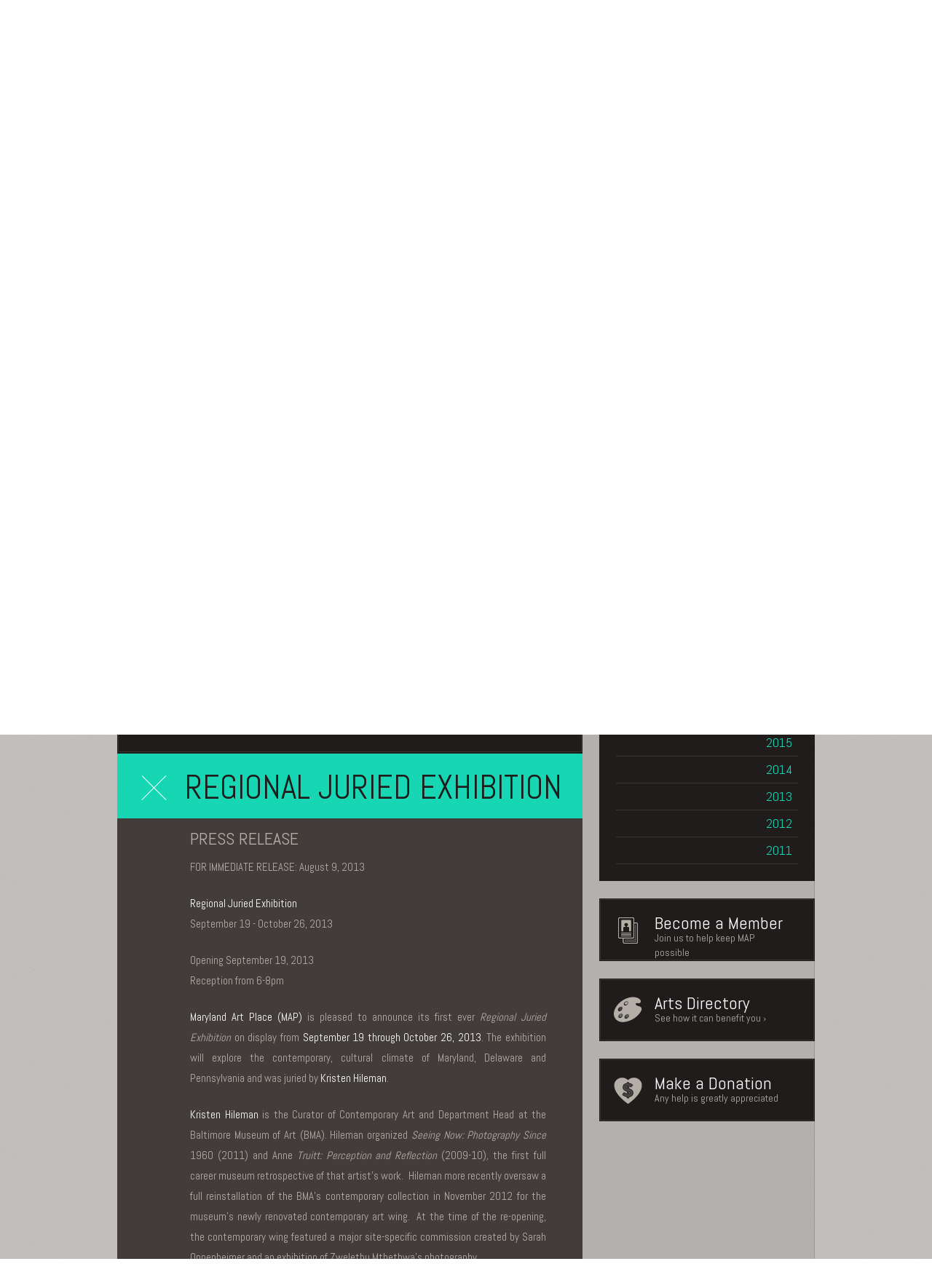

--- FILE ---
content_type: text/html;charset=UTF-8
request_url: https://www.mdartplace.org/news/press-releases/2013/08/09/regional-juried-exhibition
body_size: 37037
content:
<!DOCTYPE html PUBLIC "-//W3C//DTD XHTML 1.0 Transitional//EN" "http://www.w3.org/TR/xhtml1/DTD/xhtml1-transitional.dtd">
<html xmlns="http://www.w3.org/1999/xhtml" xml:lang="eng" lang="eng">
<head>
<title>Maryland Art Place</title>
<meta name="Description" content="" />
<meta name="Keywords" content="" />
<meta name="robots" content="index,follow" />
<meta name="revisit-after" content="14 days" />
<meta name="googlebot" content="index,follow" />
<meta http-equiv="Content-Type" content="text/html; charset=UTF-8" />
<link rel="stylesheet" type="text/css" href="/css/styles.css" />
<link href='//fonts.googleapis.com/css?family=Abel' rel='stylesheet' type='text/css'>
<script language="javascript" type="text/javascript" src="/js/scripts.js"></script>
<link rel="stylesheet" href="/css/custom-theme/jquery-ui-1.9.2.custom.css">
<script language="javascript" type="text/javascript" src="/js/jquery-1.8.3.min.js"></script>
<script language="javascript" type="text/javascript" src="/js/jquery.scrollTo.js"></script>
<script language="javascript" type="text/javascript" src="/js/jquery-ui-1.9.2.custom.min.js"></script>
<script language="javascript" type="text/javascript" src="/js/lightbox2-2.11.1//dist/js/lightbox.min.js"></script>


 <link rel="stylesheet" href="/js/lightbox2-2.11.1//dist//css/lightbox.min.css">
<!-- SlidesJS --->
<link rel="stylesheet" type="text/css" href="/css/slides-skin/slides.css" />
<script src="/js/slides.min.jquery.js"></script>
<!-- jCarousel --->
<link rel="stylesheet" type="text/css" href="/css/jcarousel-skin/skin.css" />
<script language="javascript" type="text/javascript" src="/js/jquery.jcarousel.min.js"></script>
<!-- slabText --->
<link href="/css/slabtext.css" rel="stylesheet" type="text/css" />
<script src="/js/jquery.slabtext.min.js"></script>
<script>
	// Function to slabtext the H1 headings
	function slabTextHeadlines() {
		$("h1").slabText({
				"headerBreakpoint":300,
				"fontRatio":.2,
				"maxFontSize":60,
				"noResizeEvent":true,
				"postTweak":false
		});
	};
	$(window).load(function() {
		slabTextHeadlines();
	});
	
	$(function() {
		$( "#accordion" ).accordion({
			heightStyle: "content",
			collapsible: true,
			change: function(event, ui) {
			if(ui.newHeader.length > 0)
				var cur_header = ui.newHeader;
			else
				var cur_header = ui.oldHeader;
			$('html,body').animate({ scrollTop: ($(cur_header).offset().top-25) }, {queue: false, duration: '500', easing: 'swing'});
			//old code below, if using this, delete if/else statement and animate statement above
			//$('html,body').animate({ scrollTop: ($(ui.newHeader).offset().top-25) }, {queue: false, duration: '500', easing: 'swing'});
			}
		});
	});
	
	$(document).ready(function() {
		(function() {
			//settings
			var fadeSpeed = 50, fadeTo = 1, topDistance = 175;
			var topbarME = function() { $('#nav-logo').fadeTo(fadeSpeed,0); }, topbarML = function() { $('#nav-logo').fadeTo(fadeSpeed,fadeTo); };
			var inside = false;
			//do
			$(window).scroll(function() {
				position = $(window).scrollTop();
				if(position > topDistance && !inside) {
					//add events
					topbarML();
					inside = true;
				}
				else if (position < topDistance){
					topbarME();
					inside = false;
				}
			});
		})();
		
	});

</script>
<!--[if lt IE 8]>
<script src="/ie7/IE8.js" type="text/javascript"></script>
<![endif]-->
<script type="text/javascript">

  var _gaq = _gaq || [];
  _gaq.push(['_setAccount', 'UA-30408979-17']);
  _gaq.push(['_trackPageview']);

  (function() {
    var ga = document.createElement('script'); ga.type = 'text/javascript'; ga.async = true;
    ga.src = ('https:' == document.location.protocol ? 'https://ssl' : 'https://www') + '.google-analytics.com/ga.js';
    var s = document.getElementsByTagName('script')[0]; s.parentNode.insertBefore(ga, s);
  })();

</script>
</head>

<body>
	
	
	
<script>
	function validateSignup(frm) {
		var emailRX = /^([\w]+)(.[\w]+)*@([\w]+)(.[\w]{2,3}){1,2}$/;
		var msg = "";
		
		if (frm.signup_email.value == "" || frm.signup_email.value == 'Newsletter Sign-up') {
			frm.signup_email.style.border = '1px solid red';
			msg = '1';	
		} else {
			if (emailRX.test(frm.signup_email.value) != true) {
				frm.signup_email.style.border = '1px solid red';	
				frm.signup_email.style.color = 'red';	
				msg = '1';	
			}
		}
		
		if(msg != "") 
		{	
			msg = "Invalid Email";
			frm.signup_email.value = msg; 
			frm.signup_email.onClick = function () {frm.signup_email.value = '';}
			return false;
		}

		}		
</script>
	
    
<div id="header">
	<div id="nav">
		<ul>
			<li><a href="/home" title="MAP Home" id="nav-logo"></a></li>
            
            <li>
				
					<a href="/about" onmouseover="this.title='';" title="About" id="nav-about"></a>	
				
                <ul class="subnav-about">
			    	
							<li><a href="/about/mission">Mission</a></li>
                		
							<li><a href="/about/staff-board">Staff/Board</a></li>
                		
							<li><a href="/about/history">History</a></li>
                		
							<li><a href="/about/contact">Contact</a></li>
                		
							<li><a href="/about/directions">Directions</a></li>
                		
							<li><a href="/about/hours">Hours</a></li>
                		
                </ul>
            </li>
            
            <li>
				
					<a href="/news" onmouseover="this.title='';" title="News" id="nav-news"></a>	
				
                <ul class="subnav-news">
			    	
							<li><a href="/news/press-releases">Press Releases</a></li>
                		
							<li><a href="/news/reviews">Reviews</a></li>
                		
                </ul>
            </li>
            
            <li>
				
					<a href="/events" onmouseover="this.title='';" title="Events" id="nav-events"></a>	
				
            <li>
				
					<a href="/exhibitions" onmouseover="this.title='';" title="Exhibitions" id="nav-exhibitions"></a>	
				
                <ul class="subnav-exhibitions">
			    	
							<li><a href="/exhibitions">Exhibitions</a></li>
						
                    		<li><a href="/virtual-exhibitions">Virtual Exhibitions</a></li>
						
                </ul>
            </li>
            
            <li>
				
					<a href="/programs" onmouseover="this.title='';" title="Programs" id="nav-programs"></a>	
				
            <li>
				
					<a href="/opportunities" onmouseover="this.title='';" title="Opportunities" id="nav-opportunities"></a>	
				
                <ul class="subnav-opportunities">
			    	
							<li><a href="/opportunities/maportunities">MAPortunities</a></li>
                		
							<li><a href="/opportunities/registry">Maryland Artist Registry</a></li>
                		
							<li><a href="/opportunities/resource-bulletin">Resource Bulletin</a></li>
                		
                </ul>
            </li>
            
            <li>
				
					<a href="/get-involved" onmouseover="this.title='';" title="Get Involved" id="nav-get-involved"></a>	
				
                <ul class="subnav-get-involved">
			    	
							<li><a href="/get-involved/support">Support</a></li>
                		
							<li><a href="https://fundraise.givesmart.com/e/aQDItw?vid=1gtdh2" target="_blank">Memberships</a></li>
                		
							<li><a href="https://fundraise.givesmart.com/e/aQDItw?vid=1gtdh2" target="_blank">Donate</a></li>
                		
							<li><a href="/get-involved/volunteer">Volunteer</a></li>
                		
							<li><a href="/get-involved/internships">Job Opportunities & Internship</a></li>
                		
                </ul>
            </li>
            
		</ul>
        

        
        
        
        
        

			<div id="mc_embed_signup">
			    <form action="https://mdartplace.us1.list-manage.com/subscribe/post?u=4b364aeafc863f2d00dfe8bac&amp;id=fad13f01c2&amp;f_id=00d5c2e1f0" method="post" id="mc-embedded-subscribe-form" name="mc-embedded-subscribe-form" class="validate" target="_blank" novalidate>
			        <div id="mc_embed_signup_scroll">
						<div class="mc-field-group">
							<input type="email" value="" name="EMAIL" class="required email" id="mce-EMAIL" required>
							<span id="mce-EMAIL-HELPERTEXT" class="helper_text"></span>
						</div>
				
					    <div style="position: absolute; left: -5000px;" aria-hidden="true">
						    <input type="text" name="b_4b364aeafc863f2d00dfe8bac_fad13f01c2" tabindex="-1" value="">
						</div>
					    <div class="clear">
							<input type="image" class="submit-mc" src="/images/nav-newsletter.png" alt="newsletter" title="Newsletter Sign-up" />
						 </div>
					</div>
				</form>
			</div>
			<script type='text/javascript' src='//s3.amazonaws.com/downloads.mailchimp.com/js/mc-validate.js'></script><script type='text/javascript'>(function($) {window.fnames = new Array(); window.ftypes = new Array();fnames[0]='EMAIL';ftypes[0]='email';fnames[1]='FNAME';ftypes[1]='text';fnames[2]='LNAME';ftypes[2]='text';fnames[3]='MMERGE3';ftypes[3]='text';fnames[4]='MMERGE4';ftypes[4]='text';fnames[5]='MMERGE5';ftypes[5]='text';fnames[6]='MMERGE6';ftypes[6]='text';fnames[7]='LGL_SAL';ftypes[7]='text';fnames[8]='LGL_ID';ftypes[8]='text';fnames[10]='MMERGE10';ftypes[10]='birthday';fnames[9]='MMERGE9';ftypes[9]='text';fnames[11]='MMERGE11';ftypes[11]='text';}(jQuery));var $mcj = jQuery.noConflict(true);</script>
        
        
        
        
        

	</div>
</div>
<div id="wrapper">
	<div id="logo"><a href="/home" title="Maryland Art Place"></a></div>
    <div class="content clearfix">
		
<div id="page-title-container">
		<div id="page-title">
			<div id="page-title-pic">
            	
                <img src="/uploads/image/hdr-news_web.jpg" alt="" />
			</div><!-- /page-title-pic -->
			<div id="page-title-text">
				<div class="category">
					News
				</div>
				<h1 class="title">Press Releases</h1>
			</div><!-- /page-title-text -->
		</div><!-- /page-title -->
</div><!-- /page-title-container -->



<div class="main clearfix">
	
  
	<div class="left-col landing">
    
    
    <div class="header-container">
      <div class="header">
        <div class="icon">
          <a href="#"><img src="/images/icon-news.png" alt="" /></a>
        </div>
        <div class="title">
          <h5 class="white">What's New at Maryland Art Place</h5>
          <h6>The latest News and Press releases</h6>
        </div>
      </div><!-- /.header -->
    </div><!-- /.header-container -->
    
    <div id="accordion" class="news clearfix">
      
      
      <h4 id="mining-the-crowd">Mining the Crowd</h4>
      <div class="accordion-block">
        <div class="text">
          <h1>
	PRESS RELEASE: FOR IMMEDIATE RELEASE</h1>
<p>
	<strong>KICKSTARTER, INDIEGOGO: A SOURCE FOR FINE ART</strong></p>
<p>
	<strong>Can a Curator Crowdfund a Crowdsourced Exhibition of Crowdfunding Rewards? &nbsp;</strong></p>
<p>
	Baltimore, MD &ndash; &ldquo;Mining the Crowd&rdquo; plans to launch its 30-day make-or-break fundraising campaign on Wednesday, November 20, 2013 as the sole financial source for a Kickstarter &amp; Indiegogo based art exhibition.&nbsp; Fiscal sponsorship for this project will be provided by Maryland Art Place (MAP), allowing donations to the crowdfunding campaign to be partially tax deductible.&nbsp; The culminating exhibition is scheduled for early 2015 at MICA (Maryland Institute College of Art). &nbsp;</p>
<p>
	Since its inception, Kickstarter reports that its patrons have pledged more than $300 million to successful visual and performing arts projects.&nbsp; Artists, tired of stagnation as they wait for grants and gallery representation, have turned to crowdfunding as a means to finance their artistic endeavors and supplement traditional funding. In doing so, these creatives have built a community of supporters who are rewarded with tangible &ldquo;perks&rdquo; and unique experiences. &nbsp;</p>
<p>
	&ldquo;Mining the Crowd&rdquo;, a crowdfunded and crowdsourced project and exhibition, will present materials from artists actively engaged on websites such as Kickstarter and Indiegogo. By building a community of supporters, the curatorial team - Steven H Silberg, Nia Burks, Peter Hayes, Nate Larson, &amp; Erin Zerbe, will explore the crowdfunding model and all of its pitfalls as a means to create an exhibition.&nbsp; This 15-month project will intentionally receive no direct financial support from the host gallery thereby relying entirely on crowdfunding.&nbsp; &nbsp;</p>
<p>
	Through this project, social media, and the exhibition, the curatorial team aims to educate artists and facilitate critical discourse about the challenges to financially supporting one&rsquo;s artistic practice. Once completed in early 2015, the exhibition and additional programming will be presented at the Maryland Institute College of Art&rsquo;s Sheila &amp; Richard Riggs and Leidy galleries located in the Graduate Studio Center in Baltimore&rsquo;s Station North Arts District. All members of the curatorial team have a direct connection to MICA - Silberg (MFA 2004), Burks (MA 2006), Hayes (MFA 2005), Larson (MICA Photography Faculty), and Erin Zerbe (MFA 2011). &nbsp;</p>
<p>
	Steven H Silberg is artist and emerging curator whose practice is based in exploring and presenting processes and pedagogy.&nbsp; Living and working in Catonsville, MD, his art has been exhibited nationally and internationally at venues ranging from Baltimore&rsquo;s ArtScape and the Delaware Center for the Contemporary Arts to Orange Coast College in?California and the Third Beijing International New Media Arts Exhibition and? Symposium. Silberg was selected as the Winner of the Washington Post&#39;s 2010 Real Art DC competition and selected as a 2012 Semi-Finalist for the Bethesda Trawick Prize. &nbsp;</p>
<p>
	Nia Burks is a new media artist who investigates digital sincerity, alienation, and human-computer interaction. Her work is created by appropriating content from YouTube, Instagram, Facebook, and other UGC sites, editing said content into works that shift the intent of the original intention, thus calling into question the potential for a new viewer role. Nia&#39;s work has been exhibited both nationally and internationally, most notably, Art Basel Miami PooL Art Fair, Berlin Art Week, Das Weekend Transmediale, Loop Art Fair Barcelona, and Rhizome at the New Museum. She currently has gallery representation at Art Claims Impulse Gallery in Berlin. Burks received her BFA in Sculpture from VCU, her MA in Digital Arts from MICA and her MFA in Photo/Film from VCU. &nbsp;</p>
<p>
	Peter Hayes is an independent curator, artist, and advocate for the arts. Currently, he works in silicon valley, curates an online art gallery (pivotartgallery.com) and lives in Oakland, CA. He is deeply interested in the history of art (photography specifically) and how it relates to the history of our culture as a whole. &nbsp;</p>
<p>
	Nate Larson is a contemporary artist working with photographic media, artist books and digital video. His projects have been widely shown across the US and internationally as well as featured in numerous publications and media outlets, including Wired Magazine, The Picture Show from NPR, Hyperallergic, Gizmodo, Vice Magazine, the New York Times, Utne Reader, Hotshoe Magazine, Flavorwire, the BBC News Viewfinder, Frieze Magazine, the British Journal of Photography, Marketplace Tech Report, The Washington Post, and Art Papers. His artwork is included in the collections of the Portland Art Museum, the Museum of Fine Arts Houston, the Cleveland Institute of Arts, the Center for Photography at Woodstock, and the Museum of Contemporary Photography Chicago. He holds a full-time academic appointment in the photography department at Maryland Institute College of Art in Baltimore and will chair the 2014 national conference of the Society for Photographic Education. &nbsp;</p>
<p>
	Erin Zerbe is a multimedia artist working in video, photography, performance, and new media. Her work specializes in human interactions and relationships with the body, tackling issues of body image, gender, and cultural perceptions of fatness. Zerbe&rsquo;s work has been exhibited nationally and internationally alongside artists such as Yoko Ono and Paul Caponigro. Her exhibition record includes a variety of notable venues such as the Dublin Biennial 2012, Cutting Edge: Master&rsquo;s of Contemporary Art exhibition in Florence, Italy, Gallery 175 in Seoul, South Korea, Biennale de Palermo, School 33 Art Center, and the (e)merge Art Fair 2012 in Washington DC. Zerbe received her BFA in Kinetic Imaging from VCU in 2006 and her MFA in Photographic and Electronic Media from MICA in 2011. Currently Zerbe holds the rank of Assistant Professor of Art at Siena Heights University in Adrian, MI where she is in charge of the Photography and Digital Media concentration. &nbsp;</p>
<p>
	Maryland Art Place (MAP) inspires, supports, and encourages artistic expression through innovative programming, exhibitions, and educational opportunities while recognizing the powerful impact art can have on our community. MAP creates a dynamic environment for artists of our time to engage the public by nurturing and promoting new ideas. MAP has served as a critical resource for contemporary art in the Mid-Atlantic since 1981. www.mdartplace.org &nbsp;</p>
<p>
	Founded in 1826, Maryland Institute College of Art (MICA) is the oldest continuously degree-granting college of art and design in the nation. The College enrolls nearly 3,500 undergraduate, graduate and continuing studies students from 48 states and 61 countries in fine arts, design, electronic media, art education, liberal arts, and professional studies degree and non-credit programs. Redefining art and design education, MICA is pioneering interdisciplinary approaches to innovation, research, and community and social engagement. Alumni and programming reach around the globe, even as MICA remains a cultural cornerstone in the Baltimore/Washington region, hosting hundreds of exhibitions and events annually by students, faculty and other established artists. &nbsp;</p>
<p>
	# # # &nbsp;</p>
<p>
	For more information about &ldquo;Mining the Crowd&rdquo; or to arrange interviews with any of the curators, please contact Steven H Silberg at 410-608-3630 or <a href="mailto:steve@shsarts.com">steve@shsarts.com</a>. Additional information about this project, including a link to the crowdfunding campaign can be found at <a href="http://miningthecrowd.org" target="_blank">miningthecrowd.org</a></p>

        </div><!-- /.text -->
      </div><!-- /.accordion-block -->
      
      <h4 id="artstars">MAP ANNOUNCES “ART STARS” FOR FALL BENEFIT</h4>
      <div class="accordion-block">
        <div class="text">
          <h2>
	PRESS RELEASE: FOR IMMEDIATE RELEASE</h2>
<p style="text-align: justify;">
	For More Information:<br />
	Call 410.962.8565 | Email map@mdartplace.org<br />
	<br />
	<strong>MARYLAND ART PLACE ANNOUNCES SELECTED &ldquo;ART STARS&rdquo; FOR FALL BENEFIT AT THE NEW THAMES STREET WHARF BUILDING @ HARBOR POINT</strong><br />
	<br />
	Saturday, November 9, 2013 - 6:00pm Cocktails | 7:00pm Dinner &amp; Program<br />
	<br />
	<strong>Thursday, October 24 &ndash; Baltimore, MD:</strong> Maryland Art Place (MAP) is pleased to announce the participating artists of its 2013 Annual Fall Benefit, the <em>Starlight Dinner</em> - highlighting technology and innovation in contemporary art. The dinner will be held on Saturday, November 9, 2013 at 6 o&rsquo;clock in the evening at the beautiful <strong>Thames Street Wharf building</strong>, located at Harbor Point courtesy <strong>Beatty Development</strong>.<br />
	<br />
	The <em>Starlight Dinner</em> will feature the work of 15 &ldquo;Art Stars.&rdquo; These individuals were selected by MAP&rsquo;s Program Advisory Committee, Benefit Committee and Staff based on one of two criteria; their relationship and history with MAP and/or their work that directly correlates with the use of technological methods and innovative ideology.&nbsp; Artists&rsquo; Mina Cheon and Hasan Elahi have been invited as MAP&rsquo;s special guests. Both artists produced solo exhibitions at MAP (Cheon in 12&rsquo; and Elahi in 13&rsquo;) with critical acclaim and will be speaking the night of the dinner about their work and connection with MAP.<br />
	<br />
	Collectively there are ten site-specific installations being presented through this benefit event in addition to special performances and a &lsquo;Mistress of Ceremonies.&rsquo;&nbsp; MAP&rsquo;s Art Stars are:<br />
	<br />
	<strong>Benjamin Andrew</strong> is an artist and writer currently based in Baltimore. His work uses fiction and narrative in media as diverse as comic books and participatory performance. He will attend the <em>Starlight Dinner</em> as a member of the fictional time-traveling group the Chronoecology Corps. His character will use narrative storytelling as an activist strategy to bring participants into the creative process.<br />
	<br />
	<strong>Kelley Bell</strong> is an animator, graphic designer, and educator who is often willing to make mistakes and other interesting experiments. Her work combines performance, graphic design, and a multitude of other art forms and has appeared in and literally on Baltimore City, on the street as public projections and in gallery spaces. For the <em>Starlight Dinner</em> Bell will create a &ldquo;Starlight Bar&rdquo; including unique projections of constellations in the zodiac.<br />
	<br />
	<strong>Amy Boone-McCreesh</strong> moved to Baltimore in 2008 to attend Towson University for an MFA in Studio Arts. She currently teaches at the college level and exhibits her work locally and nationally. She is interested in creating work that takes aesthetic cues from international displays of ceremony, design, and decoration. For the Starlight Dinner she has created one-of-a-kind centerpieces for each table.<br />
	<br />
	<strong>Stephen Bradley&rsquo;s</strong> artwork&nbsp;draws inspiration from intricate spaces in urban settings, focusing on the relationships of the residents, transients and lost inhabitants of place. &nbsp;His work has been shown nationally and internationally. Bradley teaches at UMBC, Visual Arts, and currently directs the IMDA MFA program and recently exhibited his project Mapping Baybrook at Maryland Art Place.<br />
	<br />
	<strong>Amanda Burnham</strong> makes drawings and drawing installations, which record her explorations and encounters with cities. Her work has been shown widely throughout the United States and abroad, and was recently selected by Maryland Art Place to participate in MAP&rsquo;s 2013 IMPACT program at Towson Town Center in Baltimore County.<br />
	<br />
	<strong>Mina Cheon</strong> is a Korean American new media artist, scholar and educator. As an artist, Cheon has exhibited internationally what she calls &ldquo;Polipop&rdquo; (Political Pop Art), work that includes paintings, installation, performance, video, and new media. Cheon is currently working on a political pop art campaign to promote Korean reunification and global peace, and has assumed a North Korean artistic persona Kim Il Soon, who is a social realist artist, lieutenant commander, scholar, farmer, devout citizen, and a mother of two.<br />
	<br />
	<strong>Adam Scott Cook&rsquo;s</strong> sculptures focus on the conversation between art and architecture. His work is articulated through his sculptures and designs using a wide range of materials. Cook will present three pieces incorporating Augmented Reality at the <em>Starlight Dinner</em>, which will immerse the audience in an interactive digital experience.<br />
	<br />
	<strong>Hasan Elahi</strong> is currently Associate Professor of Art at University of Maryland where he is Director of Digital Cultures and Creativity in the Honors College. He is an interdisciplinary artist whose work has been presented in numerous exhibitions at venues such as SITE Santa Fe, Centre Georges Pompidou, Sundance Film Festival, Kassel Kulturbahnhof, The Hermitage, and at the Venice Biennale. Elahi recently presented a solo exhibition at Maryland Art Place entitled Thousand Little Brothers and will be exhibiting a piece of artwork from his solo show at the <em>Starlight Dinner</em>.<br />
	<br />
	<strong>Gary Kachadourian</strong> will install a Xerox copy <em>Unisex Public Bathroom</em> at the <em>Starlight Dinner</em>. Kachadourian creates his work using scale drawings of objects, surfaces, and locations that exist in the public or personal space that he regularly interacts with. Each selected object, surface, or location is measured, photographed, and drawn to scale in pen or pencil on 8 &frac12; x 11-inch paper.<br />
	<br />
	<strong>Jonathan Latiano</strong> lives and works in Baltimore and teaches at the Maryland Institute College of Art and at The Corcoran College of Art and Design. Jonathan is interested in the natural sciences, which have become the launching point for the majority of his projects. As an installation sculptor he is interested in where elements are physically and metaphorically beginning and ending. For the <em>Starlight Dinner</em> he has teamed up with chef David Brooks from Chef&rsquo;s Expressions to create a cake reminiscent of his installation in MAP&rsquo;s 2012 <em>Young Blood</em> exhibition.<br />
	<br />
	<strong>Brandon Morse </strong>has been teaching at the University of Maryland, College Park since 2000. He received his BFA from the University of Wisconsin Stevens Point and his MFA in Art &amp; Technology from The Ohio State University. He has exhibited his work in digital video and sound installation nationally and internationally and will be presenting a dual projection for the <em>Starlight Dinner</em>.<br />
	<br />
	<strong>John Ruppert</strong> is exhibiting two pieces from his NASA Reflection Series at the <em>Starlight Dinner</em>. This work is based on 3D files of celestial objects created by the National Aviation and Space Administration. He directed the rendering and manipulation of the files in the virtual world of the computer and then printed the sculptures with a 3D rapid prototype machine. Working in the &ldquo;virtual world&rdquo; makes it possible for Ruppert to try to make sense of the materials and forces beyond our direct experiences.<br />
	<br />
	<strong>Nathan Danilowicz&rsquo;s</strong> practice embarks at the intersection of art and mysticism. It is an exploration of high and low culture, the occult, and alternate realities &ndash; how mortality compliments growth and is made tactile in works that pull references from minimalism, sci-fi shamanism, and ritual. His piece Quaternities was selected for MAP&rsquo;s 2013 IMPRINT program and will be available for sale at the <em>Starlight Dinner</em>. &nbsp;<br />
	<br />
	<strong>Socially Engaged Arts Kollective (SEAK):</strong> Participating members <strong>Daniel Givens, Sophia Mak, Victor Torres, Alex D&rsquo;Agostino</strong> and <strong>Sheila Gaskins</strong> will engage <em>Starlight Dinner </em>guests in a variety of performances and interactive installations, including the &ldquo;Touch Room&rdquo; an interactive work that explores the polarizing affect technology has on human beings in society. Touch and be touched.<br />
	<br />
	MAP&rsquo;s Fall Benefit provides crucial revenue for year-round programming and operations. Connecting artists with communities for 32 years, MAP is a Baltimore-based nonprofit contemporary art organization that energizes the region&rsquo;s cultural environment. MAP is selling limited tickets to the <em>Starlight Dinner</em> through MissionTix.com.&nbsp; Sponsorships are also available, starting from $1,000 &ndash; up. For more information about the <em>Starlight Dinner</em>, connect with Emily Sollenberger at 410.962.8565 | <a href="mailto:emily@mdartplace.org">emily@mdartplace.org</a> or visit <a href="http://www.mdarplace.org">www.mdarplace.org</a>.</p>
<p style="text-align: center;">
	<br />
	###<br />
	&nbsp;</p>

        </div><!-- /.text -->
      </div><!-- /.accordion-block -->
      
      <h4 id="under-500">Under $500</h4>
      <div class="accordion-block">
        <div class="text">
          <h2>
	Call for Entry: Under $500</h2>
<p>
	For More Information: Call 410.962.8565 | Email <a href="mailto:map@mdartplace.org">map@mdartplace.org</a></p>
<p>
	<strong>MARYLAND ART PLACE ANNOUNCES AFFORDABLE ART SALE THIS DECEMBER</strong></p>
<p>
	Friday, December 13, 7PM &ndash; 10PM: Ticketed Event &nbsp;</p>
<p>
	Saturday, December 14, 11AM - 4PM: Free &amp; Open to the Public</p>
<p>
	<strong>Friday, October 11 &ndash; Baltimore, MD</strong>: Maryland Art Place (MAP) is excited to announce its affordable art sale <em>UNDER $500</em>, launching on <strong>Friday, December 13 at 7 o&rsquo;clock in the evening</strong> at its galleries located within the Power Plant Live! complex. <em>UNDER $500</em> is a new fundraising event intended to promote and encourage the purchase of original artwork. The event will feature the work of regional artists. All artwork will be sold at a retail price point of $500 or less, with proceeds split equally between MAP and the artists. Each piece of art in the sale will be accompanied by an artist profile overview in an effort to better connect the patron with the life and work of the exhibiting artist.</p>
<p>
	With a pre-sale ticket price of $40 ($50 the day of the opening event), guests can expect to mingle with the artists, collectors, patrons and general art enthusiasts. The ticket price also includes an open bar, light fare, and a special performance by Gilman School&rsquo;s Traveling Men.</p>
<p>
	Todd Harvey, the <em>UNDER $500 </em>committee chair explains &ldquo;connecting artists with the art loving public is central to MAP&#39;s mission. Through the introduction of the <em>UNDER $500</em> show this December, we are not only further igniting that relationship but doing so in the most approachable, entertaining and affordable way. Our hope is that the artwork in <em>UNDER $500</em> allows existing collections to flourish and new collections to bud... and that some truly original gifts will be given this holiday as a result.&rdquo;</p>
<p>
	Can&rsquo;t make it to the Friday night event? Stop into MAP the next day, <strong>Saturday, December 14 between 11am and 4p</strong> to view and purchase the remaining works for sale. This day requires no ticket and is free and open to the public.</p>
<p>
	<strong>Confirmed artists include:</strong> Michel Anderson, Amy Boone-McCreesh, Matt Bovie, Laure Drogoul, Jill Fannon, JM Giordano, Jason Hoylman, Chandi Kelley, Nate Larson, Andrew Liang, Kim Llerena, Matthew Mann, Matt Muirhead, Jascha Owens, Dan Perkins, Christopher Saah, Barry Schmetter, Regina Tumasella, James Von Minor, Liz Wade. Additional artists will be added to the roster by late October.&nbsp; Patrons and guests should expect a wide range of works.</p>
<p>
	The <em>UNDER $500</em> art sale will provide revenue for year-round programming and operations. Connecting artists with communities for 32 years, MAP is a Baltimore-based nonprofit contemporary art organization that energizes the region&rsquo;s cultural environment. MAP is selling presale tickets for $40 through MissionTix.com.&nbsp; Sponsorships are also available, starting from $250 &ndash; up. For more information about the UNDER $500 event, connect with Emily Sollenberger at 410.962.8565 | <a href="mailto:emily@mdartplace.org">emily@mdartplace.org</a> or visit <a href="http://www.mdarplace.org">www.mdarplace.org</a>.</p>
<p>
	###</p>

        </div><!-- /.text -->
      </div><!-- /.accordion-block -->
      
      <h4 id="starlight-dinner">Starlight Dinner</h4>
      <div class="accordion-block">
        <div class="text">
          <h2>
	PRESS RELEASE : FOR IMMEDIATE RELEASE</h2>
<p>
	<strong>MARYLAND ART PLACE ANNOUNCES FALL BENEFIT AT THE NEW THAMES STREET WHARF BUILDING @ HARBOR POINT</strong></p>
<p>
	Saturday, November 9, 2013 - 6:00pm Cocktails | 7:00pm Dinner &amp; Program</p>
<p style="text-align: justify;">
	<strong>Thursday, September 5 &ndash; Baltimore, MD: </strong>Maryland Art Place (MAP) is pleased to announce its Annual Fall Benefit, the Starlight Dinner, highlighting technology and innovation in contemporary art. The dinner will be held on Saturday, November 9, 2013 at 6 o&rsquo;clock in the evening at the beautiful <strong>Thames Street Wharf building</strong>, located at Harbor Point courtesy <strong>Beatty Development</strong>.</p>
<p style="text-align: justify;">
	The Starlight Dinner includes an evening of artistic luminaries and inspired cuisine. MAP will enthusiastically feature the work of 15 significant &ldquo;Art Stars,&rdquo; who will be providing guests with an innovative, and most importantly, immersive artistic experience the evening of the event. Internationally acclaimed artists, Mina Cheon and Hasan Elahi will contribute testimonials on behalf of MAP. In addition, MAP will spotlight the critical role its Program Advisory Committee (PAC) plays in annual program initiatives.</p>
<p style="text-align: justify;">
	Executive Director, Amy Royce states, &ldquo;Every November MAP&rsquo;s Board, Staff and Program Advisory Committee eagerly anticipate the fall benefit. This year is no different. MAP is steering in a new direction by taking the benefit off-site, into this amazing harbor front facility. The dinner itself will be unlike anything MAP has previously produced - with heavy emphasis on the artists we serve. It will be highly experiential and completely fresh.&rdquo;</p>
<p style="text-align: justify;">
	<strong>ART STARS INCLUDE:</strong> Mina Cheon, Hasan Elahi, Benjamin Andrew, Gary Kachadourian, Amy Boone-McCreesh, Brandon Morse, Socially Engaged Arts Kollective, Kelley Bell, Jonathan Latiano, Adam Scott Cook, Amanda Burnham, Stephen Bradley and Nathan Danilowicz.</p>
<p style="text-align: justify;">
	Throughout the cocktail hour, guests will have an opportunity to mingle with the select artists, PAC members, and other art supporters while tasting a signature &lsquo;Starlight&rsquo; cocktail and enjoying artist inspired hors d&rsquo;oeuvres. This year, MAP&rsquo;s Starlight Dinner will feature the creativity of<strong> Chef Jerry Edwards</strong> and his esteemed <strong>Chef&rsquo;s Expressions </strong>team in partnership with not only MAP, but also the artists being honored in the event. It is MAP and Edwards&rsquo; goal to create a one-of-a-kind experience for the Starlight Dinner guests. Dishes will be inspired by MAP&rsquo;s &lsquo;Art Stars.&rsquo; MAP is thrilled to work with a company that is both charitable and willing to take interesting and innovative culinary risks.</p>
<p style="text-align: justify;">
	MAP&rsquo;s Fall Benefit provides crucial revenue for year-round programming and operations. Connecting artists with communities for 32 years, MAP is a Baltimore-based nonprofit contemporary art organization that energizes the region&rsquo;s cultural environment. MAP is selling limited tickets to the Starlight Dinner through MissionTix.com.&nbsp; Sponsorships are also available, starting from $1,000 &ndash; up. For more information about the Starlight Dinner, connect with Emily Sollenberger at 410.962.8565 | <a href="mailto:emily@mdartplace.org">emily@mdartplace.org</a> or visit <a href="http://www.mdarplace.org">www.mdarplace.org</a>.</p>
<p>
	###</p>

        </div><!-- /.text -->
      </div><!-- /.accordion-block -->
      
      <h4 id="harbor-east-partners-with-map-for-holiday-art-exhibit">HARBOR EAST PARTNERS WITH MAP FOR HOLIDAY ART EXHIBIT</h4>
      <div class="accordion-block">
        <div class="text">
          <h2>
	PRESS RELEASE</h2>
<p>
	<strong>FOR IMMEDIATE RELEASE: August 22, 2013</strong></p>
<p>
	HARBOR EAST PARTNERS WITH MARYLAND ART PLACE FOR HOLIDAY ART EXHIBIT</p>
<p>
	<em>MAP to Recruit Regional Artists to Design &amp; Create<br />
	Holiday Window Installations for Harbor East Merchants</em></p>
<p style="text-align: justify;">
	<strong>BALTIMORE, MD (August 22, 2013)</strong> &ndash; Harbor East Management Group and Maryland Art Place (MAP) are excited to announce their collaboration today on a public art initiative for the 2013 holiday season. <em>Window Wonderland: A Holiday Arts Exhibit</em> will pair regional artists with Harbor East merchants to design, create and install festive holiday window displays within the Harbor East neighborhood.<br />
	<br />
	In partnership with Harbor East, MAP will oversee artist outreach and recruitment for the initiative and will be distributing a &ldquo;Call for Artists&rdquo; within the art community in early September. The visual arts organization will also play an active role in vetting and selecting the final designs. Harbor East&rsquo;s Window Wonderland is an extension of MAP&rsquo;s IMPACT project, utilizing public spaces as an avenue for increased visibility and exposure to contemporary arts and artists.<br />
	<br />
	The exhibit will be on display in Harbor East from November 29, 2013 through January 3, 2014, with a &ldquo;Best in Show&rdquo; installation to be announced at a formal unveiling event the evening of Thursday, December 6, 2013. The winning artist or artist collective, selected by a jury from the local arts and media community, will receive a $1,000 cash prize from Harbor East.<br />
	<br />
	Approximately ten retail locations are expected to participate in Window Wonderland. Interested artists or artist collectives working in all media are welcome to apply.<br />
	<br />
	For more information on the Window Wonderland storefront initiative visit www.mdartplace.org and click on &quot;MAPortunities!&rdquo;<br />
	<br />
	<strong>About Harbor East:</strong> Harbor East is home to some of Baltimore&rsquo;s best shopping, dining, entertainment, hotels and residences. Among its many eclectic attractions are fine dining establishments, vibrant and unique shops, a world-class fitness center, and a 7-screen art house theatre. Harbor East is also an inspiring place for business, providing a contemporary setting for world-class offices. www.harboreast.com<br />
	<br />
	<strong>About MAP:</strong> Maryland Art Place (MAP) inspires, supports, and encourages artistic expression through innovative programming, exhibitions, and educational opportunities while recognizing the powerful impact art can have on our community. MAP creates a dynamic environment for artists of our time to engage the public by nurturing and promoting new ideas. MAP has served as a critical resource for contemporary art in the Mid-Atlantic since 1981. mdartplace.org<br />
	<br />
	###</p>

        </div><!-- /.text -->
      </div><!-- /.accordion-block -->
      
      <h4 id="regional-juried-exhibition">Regional Juried Exhibition</h4>
      <div class="accordion-block">
        <div class="text">
          <h2>
	<strong>PRESS RELEASE</strong></h2>
<p>
	FOR IMMEDIATE RELEASE: August 9, 2013</p>
<p>
	<strong>Regional Juried Exhibition</strong><br />
	September 19 - October 26, 2013</p>
<p>
	Opening September 19, 2013<br />
	Reception from 6-8pm</p>
<p style="text-align: justify;">
	<strong>Maryland Art Place (MAP)</strong> is pleased to announce its first ever <em>Regional Juried Exhibition</em> on display from <strong>September 19 through October 26, 2013</strong>. The exhibition will explore the contemporary, cultural climate of Maryland, Delaware and Pennsylvania and was juried by <strong>Kristen Hileman</strong>.</p>
<p style="text-align: justify;">
	<strong>Kristen Hileman</strong> is the Curator of Contemporary Art and Department Head at the Baltimore Museum of Art (BMA). Hileman organized <em>Seeing Now: Photography Since </em>1960 (2011) and Anne<em> Truitt: Perception and Reflection </em>(2009-10)<em>, </em>the first full career museum retrospective of that artist&rsquo;s work.&nbsp; Hileman more recently oversaw a full reinstallation of the BMA&rsquo;s contemporary collection in November 2012 for the museum&rsquo;s newly renovated contemporary art wing.&nbsp; At the time of the re-opening, the contemporary wing featured a major site-specific commission created by Sarah Oppenheimer and an exhibition of Zwelethu Mthethwa&rsquo;s photography.</p>
<p style="text-align: justify;">
	Artwork for the <em>Regional Juried Exhibition</em> was selected though an open call, which received submissions from over 200 artists. Hileman selected a diverse range of work for this exhibition, including artists: <strong>Chelsey Anderson, Selin Balci, Kyle J. Bauer, George Belcher, David Brown, Leo Hussey, Laura Judkis, Karen Klinedinst, Patrick Kluga, Tamar LaPierre, Janet Olney, Lynn Palewicz, Benjamin Piwowar, Ding Ren, Jacob Rhoads, Charles Sessoms, Nick Clifford Simko, George Smyth, Yambe Tam, Zachary Thornton, Chad Tyler, Alessandro Valente, Sylvie van Helden, Gabrielle Vitollo, Sarah Wegner, Jonathan West, Eileen Williams, </strong>and <strong>Jowita Wyszomirska</strong>.</p>
<p style="text-align: justify;">
	Please join us for an opening reception on September 19 from 6-8pm.</p>
<p style="text-align: justify;">
	<strong>Maryland Art Place (MAP)</strong> inspires, supports, and encourages artistic expression through innovative programming, exhibitions, and educational opportunities while recognizing the powerful impact art can have on our community. MAP creates a dynamic environment for artists of our time to engage the public by nurturing and promoting new ideas. MAP has served as a critical resource for contemporary art in the Mid-Atlantic since 1981. <a href="http://www.mdartplace.org/">mdartplace.org</a></p>

        </div><!-- /.text -->
      </div><!-- /.accordion-block -->
      
      <h4 id="impact_jcc">IMPACT AT THE JEWISH COMMUNITY CENTER</h4>
      <div class="accordion-block">
        <div class="text">
          <h2>
	PRESS RELEASE</h2>
<p>
	FOR IMMEDIATE RELEASE: July 24, 2013</p>
<p style="text-align: justify;">
	<strong>IMPACT AT THE JEWISH COMMUNITY CENTER</strong><br />
	Work by Global Humanity Now (GHN)<br />
	<strong>Opens Thursday, August 29, 2013</strong><br />
	5pm-7pm: Public Reception</p>
<p style="text-align: justify;">
	<strong>Maryland Art Place</strong> (MAP) is pleased to present IMPACT, a unique and site-specific public art program developed to extend contemporary art to communities in the greater Baltimore area. Each IMPACT project is developed with the partnering site in mind. MAP is partnering with the <strong>Jewish Community Center of Greater Baltimore</strong> (JCC) for the 2nd IMPACT project of 2013. The JCC has generously donated their courtyard as a venue for an outdoor installation.</p>
<p style="text-align: justify;">
	A local artist collective, <strong>Global Humanity Now</strong> (GHN), has been selected for this summer&rsquo;s IMPACT project. GHN is comprised of artists <strong>Remina Greenfield, Janina Anderson, Janet Hong </strong>and <strong>Gabriel Quick</strong>. Their artwork installation titled, Return, has been designed specifically for the JCC&rsquo;s courtyard and is comprised of a woven fabric that will extend over the courtyard of the building, creating a pseudo canopy. In its entirety, Return relates to the concept of a &ldquo;network,&rdquo; and is intended to illustrate the dynamic relationship between individuals and the community they comprise. The title &ldquo;Return&rdquo; is derived from Leo Strauss&rsquo;s essay Progress or Return (1952).</p>
<p style="text-align: justify;">
	GHN is currently collecting donated materials to incorporate in their design. Suggested materials include: bed sheets, bedspreads, remnants, t-shirts and scraps of fabric. Drop off your fabric donations by August 11 in the MAP office or at the front lobby of the JCC located at 3506 Gwynbrook Ave, Owings Mills Maryland.</p>
<p style="text-align: justify;">
	<strong>The installation will open August 29, 2013 with a public reception from 5-7pm. </strong></p>
<p style="text-align: justify;">
	The Jewish Community Center of Greater Baltimore (JCC) promotes and strengthens Jewish life and values through communal programs and activities for individuals and family. The JCC aims to develop and maintain a Jewish community which endorses spirited environments, community values, diversity, individuality, and communal institutional exchange between professionals, volunteers and neighbors. The JCC of Greater Baltimore is a constituent agency of THE ASSOCIATED Jewish Community Federation of Baltimore. &nbsp;<a href="http://www.jcc.org/">jcc.org</a></p>
<p style="text-align: justify;">
	Maryland Art Place (MAP) inspires, supports, and encourages artistic expression through innovative programming, exhibitions, and educational opportunities while recognizing the powerful impact art can have on our community. MAP creates a dynamic environment for artists of our time to engage the public by nurturing and promoting new ideas. MAP has served as a critical resource for contemporary art in the Mid-Atlantic since 1981. <a href="http://www.mdartplace.org/">mdartplace.org</a></p>
<p style="text-align: justify;">
	<strong>IMPACT at the JCC is proudly sponsored by PNC bank.</strong></p>
<p style="text-align: justify;">
	The PNC Financial Services Group, Inc. is one of the nation&rsquo;s largest diversified financial services organizations providing retail and business banking; residential mortgage banking; specialized services for corporations and government entities, including corporate banking, real estate finance and asset-based lending; wealth management and asset management.</p>

        </div><!-- /.text -->
      </div><!-- /.accordion-block -->
      
      <h4 id="curators-incubator-2014">Curators’ Incubator 2014</h4>
      <div class="accordion-block">
        <div class="text">
          <p style="text-align: justify;">
	Maryland Art Place announces:</p>
<h1 style="text-align: justify;">
	The 2014 Curators&rsquo; Incubator Exhibition</h1>
<p style="text-align: justify;">
	Exhibition Dates: May 1 &ndash; June 14, 2014</p>
<p style="text-align: justify;">
	<strong>Baltimore, MD &ndash; Maryland Art Place (MAP)</strong> is proud to announce a call for curators to participate in the Eleventh Annual Curators&#39; Incubator Exhibition. This program was developed to provide a creative space for the Maryland region&rsquo;s aspiring curators to develop and present their curatorial concepts.</p>
<p style="text-align: justify;">
	Curators&#39; proposals will be juried by MAP&#39;s Programming Advisory Committee (PAC) in September of 2013. Selected curators will be chosen to fully develop their proposals for an exhibition scheduled for May 1 &ndash; June 14, 2014. All participants must be available to participate in a gallery talk and attend a reception on May 1, 2014. MAP welcomes discussion with curators prior to the deadline to assist in developing strong proposals.</p>
<p style="text-align: justify;">
	The call for entry requires curators to complete an online application form and submit a proposal, outlining the exhibition ideas and goals in a statement of intent, while including a short bio for each artist intended to be included in the exhibition. Curators may not include themselves in the exhibition. After the initial review of proposals, a small number of curators will be asked to advance to the second phase of the application process where they <strong>will be required to present their proposals to the PAC on September 21, 2013 at 11am</strong>.</p>
<p style="text-align: justify;">
	If selected, curators will receive individual mentorship from the PAC and MAP staff as they work to develop their exhibitions for debut. MAP will also work with curators to strengthen their curatorial writing in preparation for publication in a program catalogue.</p>
<p style="text-align: justify;">
	**Selected curators will be responsible for coordinating the delivery, installation and de-installation of artists&rsquo; work. They will also be responsible for unusual expenses regarding the installation and removal of their exhibitions. Selected curators must sign an agreement that the exhibition space will be returned to its original condition.</p>
<p style="text-align: justify;">
	There is no fee to participate in the Curators&rsquo; Incubator program.</p>
<p style="text-align: justify;">
	<strong>The deadline for submitting materials to be considered for the Eleventh Annual Curators&rsquo; Incubator Program is 5pm August 31, 2013</strong>. Materials should be submitted via email. Please visit our website and <a href="/uploads/file/RFP_MAP_CI_Program_2014.pdf">download the RFP</a> for complete application instructions.</p>
<p style="text-align: justify;">
	Questions? Call 410-962-8565 and speak to a staff member.</p>

        </div><!-- /.text -->
      </div><!-- /.accordion-block -->
      
      <h4 id="summer_thirty">PROGRAM FOR YOUNG CREATIVES CONTINUES THIS SUMMER</h4>
      <div class="accordion-block">
        <div class="text">
          <h2>
	PRESS RELEASE</h2>
<p>
	FOR IMMEDIATE RELEASE: June 5, 2013</p>
<p>
	<strong>THIRTY: <em>30 Creative Minds Under 30</em></strong></p>
<p>
	<strong>PROGRAM FOR YOUNG CREATIVES CONTINUES THIS SUMMER AT MAP</strong></p>
<p style="text-align: justify;">
	In March 2013, <strong>Maryland Art Place</strong> launched a new speakers series program for young artists in Baltimore. <em>THIRTY: 30 Creative Minds Under 30</em> is a series of monthly talks featuring thirty emerging artists under the age of thirty. All of the participants use a diverse range of creative practices, including performance, community art, design, film, photography, sculpture and technology. Every month 3 artists convene to present their perspectives on current cultural trends and how that plays into their practice, use of media and outcomes.</p>
<p style="text-align: justify;">
	MAP invites established artists and arts professionals to moderate each THIRTY event. Their role is to provide feedback for the participating artists and lead a Q&amp;A season after each presentation. Guests <strong>David Page</strong> and <strong>Robert Salazar</strong> will moderate the June 12 event. David Page is a professional artist and professor at American University and the Corcoran College of Art and Design in DC. He is also a former member of MAP&rsquo;s Program Advisory Committee (PAC). Robert Salazar is faculty at Maryland Institute College of Art in the painting and foundation department.</p>
<p style="text-align: justify;">
	On July 17 MAP welcomes PAC co-chair <strong>Laure Drogoul</strong> and <strong>Bonnie Jones</strong> to moderate the THIRTY event. Laure Drogoul is an interdisciplinary artist works in a wide range of media including large-scale public projects. Laure also directs The 14Karat Cabaret, a performance program of MAP that she founded in 1989. Bonnie Jones is a writer, improvising musician, and performer working primarily with electronic music and text. She is also a former member of the PAC and the Co-Founder of Techne, a non-profit arts organization introducing young women to electronic music, technology, and improvisation.</p>
<p>
	Upcoming talks will take place in the MAP galleries located at 8 Market Place, Suite 100, Baltimore, MD.</p>
<p>
	All <em>THIRTY</em> sessions will begin at <strong>6pm on the following Wednesdays</strong>:</p>
<table border="0" cellpadding="1" cellspacing="1" height="23" width="500">
	<tbody>
		<tr>
			<td>
				<p>
					<strong>June 12, 2013:</strong><br />
					Jim Leach<br />
					Kyle Bauer<br />
					Michelle Dickson</p>
			</td>
			<td>
				<p>
					<strong>July 17, 2013:</strong><br />
					TT the Artist<br />
					Monica Lopez-Gonzalez<br />
					Aran Keating</p>
			</td>
			<td>
				<p>
					<strong>August 7, 2013:</strong><br />
					Jen Liu<br />
					Hannah Brancato<br />
					Hoesy Corona</p>
			</td>
		</tr>
	</tbody>
</table>
<p style="text-align: justify;">
	<strong>Jim Leach</strong><br />
	Jim Leach is a multidisciplinary artist originally from Cleveland, Ohio. In his practice he aims to include only the necessary elements, and these elements come from everyday life. By investigating his work one might be compelled to examine their beliefs, judgments and view of the world.&nbsp;</p>
<p style="text-align: justify;">
	<strong>Kyle Bauer</strong><br />
	Kyle is a native of Southern Illinois. He graduated in 2007 with a BFA in Sculpture from University of Illinois at Urbana-Champaign and in 2011 with an MFA in Ceramics from Louisiana State University. Kyle&rsquo;s work is an exploration of both traditional and alternative ceramic processes that are realized within the context of mixed media sculpture. In August of 2011, Kyle moved to Baltimore to become an Artist in Residence at Baltimore Clayworks. He currently teaches classes covering a range of ceramic practices, while maintaining his studio practice and an active national exhibition record.</p>
<p style="text-align: justify;">
	<strong>Michelle Dickson</strong><br />
	Michelle Dickson was born and raised in Jacksonville, Fl. She received a BFA in drawing from the University of Florida in 2008 and an MFA in studio art from the University of Massachusetts, Amherst in 2011. She currently lives and works in Baltimore, MD where she is a resident artist at School 33, a nonprofit arts organization in Baltimore.</p>
<p style="text-align: justify;">
	<strong>TT The Artist</strong><br />
	Born and raised in Fort Lauderdale, Florida, Tedra Wilson discovered her fearless approach to performance as a high school student. She is a college-graduate from The Maryland Institute College Of Art (MICA) with a bachelor&rsquo;s degree in Fine Arts and a concentration in video. Tedra is now known as &quot;TT The Artist and feels Baltimore has enabled her to test the waters and create a name for herself within the local indie-music scene.</p>
<p style="text-align: justify;">
	<strong>Monica Lopez-Gonzalez</strong><br />
	Monica Lopez-Gonzalez is currently a Postdoctoral Research Fellow in the Department of Otolaryngology: Head and Neck Surgery at Johns Hopkins School of Medicine. She received her Ph.D. in Cognitive Science from Johns Hopkins University in 2010. Her current research focuses on the neural correlates of artistic creativity, with an emphasis on musical production.&nbsp;&nbsp; She is a musician, having studied piano at the Peabody Conservatory and a photographer and filmmaker, having earned a Certificate of Art in Photography at the Maryland Institute College of Art (MICA) in 2009. She is also an adjunct Professor at Johns Hopkins University, Peabody Conservatory, and Maryland Institute College of Art.</p>
<p style="text-align: justify;">
	<strong>Aran Keating</strong><br />
	Baltimore Rock Opera Society (BROS) produces original, live rock operas in Baltimore. Aran Keating is Director, writer and collaborator for BROS. He has also worked on such projects as the hip-hop duo <em>AK Slaughter</em>, the Motown band <em>The Motorettes, </em>and running a DJ business.</p>
<p style="text-align: justify;">
	<strong>Jen Liu</strong><br />
	Jen Liu is an artist who enjoys working in many different mediums that includes and combines textile, video and electronics. &nbsp;In her work, she is interested in the relationships that humans have with other humans and non-human objects. &nbsp;Since graduating from MICA with a degree in Fiber in 2012, Jen Liu has been pursuing her interest in arts, technology and education. &nbsp;She currently works for a non-profit that makes arts programming available at schools across Maryland and teaches workshops on puppetry, physical computing and engineering to kids in the Baltimore/DC area.</p>
<p style="text-align: justify;">
	<strong>Hannah Brancato</strong><br />
	Hannah Brancato is a curator and an artist. She received an MFA in Community Art from MICA in 2011. Brancato is currently organizing a series of actions and events to fight the culture of rape; working with the activist collective <em>Greenpants</em> to create large scale projected videos about hidden histories and injustices; coordinating a women&#39;s leadership project, Mother Made Baltimore; and teaching part time at the Maryland Institute College of Art.</p>
<p style="text-align: justify;">
	<strong>Hoesy Corona</strong><br />
	Hoesy Corona is a multidisciplinary Artist living and working in Baltimore MD. He investigates the realms of performance, painting, installation and fibers. Having emigrated from rural Mexico at the age of six, he explores issues of alienation, separation and discrimination.</p>
<p style="text-align: justify;">
	For more information about THIRTY please visit MAP&rsquo;s <a href="http://www.mdartplace.org/home">website</a> or contact Sofia Rutka at <a href="mailto:sofia@mdartplace.org">sofia@mdartplace.org</a>.</p>
<p style="text-align: justify;">
	<strong>Maryland Art Place (MAP)</strong> inspires, supports, and encourages artistic expression through innovative programming, exhibitions, and educational opportunities while recognizing the powerful impact art can have on our community. MAP creates a dynamic environment for artists of our time to engage the public by nurturing and promoting new ideas. MAP has served as a critical resource for contemporary art in the Mid-Atlantic since 1981.</p>
<p align="center">
	###</p>

        </div><!-- /.text -->
      </div><!-- /.accordion-block -->
      
      <h4 id="youngblood2013">Young Blood 2013</h4>
      <div class="accordion-block">
        <div class="text">
          <div>
	<h2>
		PRESS RELEASE</h2>
	<p>
		FOR IMMEDIATE RELEASE: May 31, 2013</p>
</div>
<div>
	<p>
		<strong>Young Blood 2013: Work by recent MFA graduates</strong></p>
	<p>
		July 11 &ndash; September 6, 2013<br />
		Opening Reception: Thursday, July 11, 2013, 6pm-8pm&nbsp;&nbsp;&nbsp; &nbsp;&nbsp;&nbsp;&nbsp;&nbsp;&nbsp;&nbsp;&nbsp;&nbsp;&nbsp;&nbsp;&nbsp;&nbsp;&nbsp;&nbsp;&nbsp;&nbsp;&nbsp;&nbsp;&nbsp;&nbsp;&nbsp;&nbsp;&nbsp;&nbsp;&nbsp;&nbsp;&nbsp; &nbsp;&nbsp;&nbsp;&nbsp;&nbsp;&nbsp;&nbsp;&nbsp;&nbsp;&nbsp;&nbsp;&nbsp;&nbsp;&nbsp;&nbsp;&nbsp;&nbsp;&nbsp;&nbsp;&nbsp;&nbsp;&nbsp;&nbsp;&nbsp;&nbsp;&nbsp;&nbsp;</p>
</div>
<p style="text-align: justify;">
	Maryland Art Place (MAP) is pleased to present <strong>Young Blood</strong>, an annual exhibition of works by recent Baltimore-area Masters of Fine Art graduates. Celebrating its 6th year, Young Blood will continue its tradition of exhibiting a diverse range of innovative, emerging artists.</p>
<p style="text-align: justify;">
	Since 2008, <strong>Young Blood</strong> has provided a dynamic exhibition experience for over 45 artists and has served as a launching pad for the career of many of its exhibiting artists. The exhibition is curated by MAP&rsquo;s Program Advisory Committee, which is comprised of artists, teachers, curators and other arts professionals, providing the graduates with connections that bridge academic training and the greater art world.</p>
<p style="text-align: justify;">
	<strong>Young Blood 2013</strong> showcases a variety of new projects that include: installation and performance by <strong>Benjamin Andrew</strong> (MICA), painting by <strong>George Belcher</strong> (MICA), prints by <strong>Jordan Bernier</strong> (Towson University), sculpture and painting by <strong>Seung-Beom Cho</strong> (MICA), video by <strong>Di Fang</strong> (MICA), painting by <strong>Jascha Owens</strong> (MICA), installation by <strong>Laura Payne</strong> (MICA), and jewelry based installation and video by <strong>Katja Toporski</strong> (Towson University).</p>
<p>
	Please join us <strong>Thursday, July 11, 2013, 6pm &ndash; 8pm</strong> for the opening reception.</p>
<p>
	<strong>Program Advisory Committee: </strong></p>
<p style="text-align: justify;">
	<strong>Joe Letourneau </strong>(Chairperson),<strong> Laure Drogoul </strong>(Co-chair),<strong> Briony Evans Hynson, Peggy Fox, Dawn Gavin, Jeffrey Kent, Nate Larson, Cara Ober, Paula Phillips, Ada Pinkston </strong>(Student Seat),<strong> Amy Eva Raehse, Alan Tapper, Stewart Watson, </strong>and<strong> Brian Young</strong>.</p>
<p style="text-align: justify;">
	Maryland Art Place (MAP) inspires, supports, and encourages artistic expression through innovative programming, exhibitions, and educational opportunities while recognizing the powerful impact art can have on our community. MAP creates a dynamic environment for artists of our time to engage the public by nurturing and promoting new ideas. MAP has served as a critical resource for contemporary art in the Mid-Atlantic since 1981.</p>
<p style="text-align: center;">
	###</p>

        </div><!-- /.text -->
      </div><!-- /.accordion-block -->
      
      <h4 id="calls_for_entry">MAP Announces Calls for Entry!</h4>
      <div class="accordion-block">
        <div class="text">
          <h2>
	<strong>PRESS RELEASE</strong></h2>
<p>
	FOR IMMEDIATE RELEASE: May 15, 2013</p>
<p>
	<strong>Maryland Art Place announces two new calls for entry!</strong></p>
<p>
	<strong>Baltimore, MD</strong>- Maryland Art Place (MAP) is currently seeking applications for a <strong>Regional Juried Exhibition</strong> opening in September 2013 and <strong>IMPACT 2013</strong> at the Jewish Community Center of Greater Baltimore.</p>
<p>
	<strong>CALL FOR ENTRY: Regional Juried Exhibition</strong></p>
<p style="margin-left:.5in;">
	<strong>Maryland Art Place (MAP)</strong> is seeking artists working in a diverse range of media for a Regional Juried Exhibition, opening September 19, 2013. The exhibition is intended to explore the contemporary, cultural climate of Maryland, Delaware and Pennsylvania. Submissions will initially be vetted by MAP&rsquo;s <strong>Program Advisory Committee</strong> and juried by <strong>Kristen Hileman</strong>.</p>
<p style="margin-left:.5in;">
	<strong>Kristen Hileman</strong> is the Curator of Contemporary Art and Department Head at the Baltimore Museum of Art. Hileman organized <em>Seeing Now: Photography Since </em>1960 (2011) and Anne<em> Truitt: Perception and Reflection </em>(2009-10)<em>, </em>the first full career museum retrospective of that artist&rsquo;s work.&nbsp; Hileman oversaw a full reinstallation of the BMA&rsquo;s contemporary collection in November 2012 for the museum&rsquo;s newly renovated wing for contemporary art.&nbsp; At the time of the re-opening, the contemporary wing featured a major site-specific commission created by Sarah Oppenheimer and an exhibition of Zwelethu Mthethwa&rsquo;s photography.</p>
<p style="margin-left:.5in;">
	Prior to coming to Baltimore, Hileman was the Associate Curator of Contemporary Art at the Hirshhorn Museum and Sculpture Garden in Washington, D.C.&nbsp; She was also adjunct faculty at George Washington University and the Corcoran College of Art and Design.&nbsp; Before her appointment at the Hirshhorn, she was the curator of the Arlington Arts Center, where she organized exhibitions of work by artists from the Mid-Atlantic region. Hileman received her M.A. in Art History from the University of Maryland, College Park (2001) and her B.A. in International Studies from American University, summa cum laude and Phi Beta Kappa (1995).</p>
<p style="margin-left:.5in;">
	<a href="http://www.mdartplace.org/opportunities/maportunities">View submission guidelines.</a></p>
<p style="margin-left:.5in;">
	<strong>Submission Deadline:</strong> Friday, July 5, 2013 by 5pm</p>
<p>
	&nbsp;</p>
<p>
	<strong>REQUEST FOR PROPOSALS:</strong> IMPACT 2013</p>
<p>
	SITE: The Jewish Community Center of Greater Baltimore</p>
<p style="margin-left:.5in;">
	<strong>Maryland Art Place (MAP)</strong> is now accepting applications for it&rsquo;s 2<sup>nd</sup> IMPACT project of 2013. IMPACT is a new, public art program developed to extend Maryland Art Place&rsquo;s programming to broader audiences. Each IMPACT project is unique and developed based on the partnering site. MAP plans to sponsor roughly six IMPACT projects over the course of 2013 and 2014.</p>
<p style="margin-left:.5in;">
	This summer, MAP is partnering with the <strong>Jewish Community Center of Greater Baltimore</strong> <strong>(JCC)</strong>. The JCC is offering their courtyard for an artist or team of artists to create an original outdoor installation. The courtyard is roughly a <strong>72&rsquo;</strong> x <strong>47&rsquo; </strong>open space; a small area or the entire courtyard may be incorporated for this installation. Artists are welcome to propose work in any medium; however works must be sturdy enough to withstand the elements and may not block any of the doors or walkways. Both the gardens and cement patio area can be used. Tables and chairs can be moved to accommodate the design of the installation. Artists are encouraged to visit the courtyard prior to submission.</p>
<p style="margin-left:.5in;">
	<strong>About the Jewish Community Center of Greater Baltimore:</strong></p>
<p style="margin-left:.5in;">
	<strong>Mission:</strong><br />
	The Jewish Community Center of Greater Baltimore promotes and strengthens Jewish life and values through communal programs and activities for individuals and families.&nbsp;The JCC of Greater Baltimore is a constituent agency of THE ASSOCIATED Jewish Community Federation of Baltimore</p>
<p style="margin-left:.5in;">
	<strong>Vision:</strong><br />
	The JCC will develop, promote and maintain a Jewish neighborhood that strengthens and celebrates the Baltimore Jewish community by: Nurturing smaller communities within our JCC Neighborhood among Jews who visit our JCCs, live in the Baltimore community, and connect with us virtually; Maintaining that all Jews are bound together as a community and responsible for one another; Promoting inclusive, spirited environments that celebrate the diversity of our community and the uniqueness of every Jew, along with their family and friends; Establishing and enhancing mutually beneficial partnerships with Jewish and other communal institutions; and Enhancing the ability of JCC professionals and volunteer leaders to exemplify Jewish values in their daily interactions. Our JCC Neighborhood invites individuals to progress along their personal journey of Jewish identity and learn by connecting them with pathways filled with meaningful Jewish experiences</p>
<p style="margin-left:.5in;">
	<a href="http://www.mdartplace.org/opportunities/maportunities">View submission guidelines.</a></p>
<p style="margin-left:.5in;">
	<strong>Application Deadline: Saturday, June 15, 2013 by 5pm</strong></p>
<p>
	&nbsp;</p>
<p>
	Connecting artists with communities since 1981, <strong>Maryland Art Place (MAP)</strong> is a Baltimore-based nonprofit contemporary art center. MAP energizes the region&rsquo;s cultural environment through dynamic exhibitions, interactive events, educational programs and public art projects.</p>
<p align="center">
	###</p>

        </div><!-- /.text -->
      </div><!-- /.accordion-block -->
      
      <h4 id="oasisplacespr">10th Anniversary Curators’ Incubator Program</h4>
      <div class="accordion-block">
        <div class="text">
          <h2>
	PRESS RELEASE</h2>
<p>
	FOR IMMEDIATE RELEASE: April 6, 2013</p>
<p>
	<strong>Maryland Art Place (MAP) Celebrates its 10th Anniversary of its Curators&rsquo; Incubator Program with Oasis Places curated by Jeremy Stern</strong></p>
<p>
	Exhibition Length: May 9 &ndash; June 22, 2013</p>
<p>
	Opening - Thursday, May 9, 2013: Gallery Talk 6:00 pm | Reception 7:00 pm</p>
<p>
	Maryland Art Place (MAP) is pleased to announce the 10th Anniversary <em>Curators&rsquo; Incubator</em>, an annual program intended to provide a creative space for the Maryland region&rsquo;s aspiring curators to develop and present their curatorial concepts. <em>Curators&#39; Incubator</em> has been a platform for aspiring curators to develop and present their curatorial concepts. The program has served 145 individual curators and artists since it&rsquo;s inception in 2002. <em>Curators&rsquo; Incubator</em> was conceived by former MAP Executive Director, Julie Cavnor, who will be honored the night of the opening on May 9th.</p>
<p>
	Over the past ten years, <em>Curators&rsquo; Incubator</em> has evolved into a formal and competitive program. Curators are selected through a two-phase application process. Detailed proposals are reviewed by members of MAP&rsquo;s Program Advisory Committee, a voluntary committee comprised of respected local artists, writers and educators known as the &ldquo;PAC&rdquo;. Then, prospective curators are asked to make a presentation in front of the PAC before a final decision is made, ensuring the most compelling exhibition proposals and committed applicants are chosen.</p>
<p>
	MAP&rsquo;s 10th Annual Exhibition <em>Oasis Places</em> is curated by Jeremy Stern, Associate Director at C. Grimaldis Gallery in Baltimore. Exhibiting artists include; <strong>Katherine Bennett </strong>(PA), <strong>Stephen Bradley &amp; Nicole King</strong> (MD), <strong>K. David Fong</strong> (MD) and <strong>Neal McDonald</strong> (DC). Oasis Places is a viewer, participatory exhibition exploring a sense of &lsquo;place&rsquo; through the use of technology, light, sound and anthropological practices and centers around the unique ways in which a work of art can create a sense of place, whether through contemplative reflection, or interactive, viewer-participatory involvement. The &ldquo;oasis&rdquo; that each artist provides in their work creates a place where viewers can meet, discuss, and interact, or individually contemplate to fully activate each piece. Oasis Places builds upon the curators&rsquo; interests as an artist and curator concerned with the misinterpretation of mapped spaces by designing an exhibition around the ephemeral conditions that help to define what might be considered a place versus a space.</p>
<p>
	Connecting artists with communities since 1981, Maryland Art Place (MAP) is a Baltimore-based nonprofit contemporary art center. MAP energizes the region&rsquo;s cultural environment through dynamic exhibitions, interactive events, educational programs and public art projects. Information: mdartplace.org | 410 962 8565.</p>
<p>
	<strong>Press Inquiries contact:</strong> Sofia Rutka, Program Manager <a href="mailto:sofia@mdartplace.org">sofia@mdartplace.org</a> OR Amy Cavanaugh Royce, Executive Director <a href="mailto:amy@mdartplace.org">amy@mdartplace.org</a></p>
<p style="text-align: center;">
	###</p>

        </div><!-- /.text -->
      </div><!-- /.accordion-block -->
      
      <h4 id="imprint2013">IMPRINT 2013</h4>
      <div class="accordion-block">
        <div class="text">
          <h2>
	PRESS RELEASE</h2>
<p>
	FOR IMMEDIATE RELEASE: March 25, 2013</p>
<p>
	<strong>Maryland Art Place Announces Winner of 2013 National IMPRINT Program, Nathan Danilowicz, (Los Angeles).</strong></p>
<p>
	<strong>Maryland Art Place is pleased to announce its 2013 IMPRINT Artist, Nathan Danilowicz. IMPRINT</strong> is a national, annual program that was launched in 2012 as way to highlight one singular, specific contemporary artist annually that is excelling in their selected media through the sale of artist reproductions. Selected artists are promoted on the MAP website for one year, where inkjet prints are sold until the print edition ends. (Edition of 100).</p>
<p>
	In the programs inaugural year (2012), MAP worked with long- time Program Advisory Committee (PAC) member and Baltimore based photographer, Peggy Fox to test and launch the program. Danilowicz is the first IMPRINT Artist selected through MAP&rsquo;s finalized jury process, which begins with a PAC review, narrowing the pool down to 3-4 candidates to be democratically and collectively decided upon by MAP&rsquo;s Program Advisory Committee, Staff &amp; Board of Trustees.</p>
<p>
	Danilowicz&rsquo;s pen and ink piece is part of his <strong>Quaternities series</strong>, a body of work that includes over 1300, 3 X 3 inch, daily, geometric drawings that act as mandalas, which is Sanskrit for circle and signifies ritual and spiritual meaning for the artists<strong>. &ldquo;</strong>It is from these essential works that all of my additional artworks, whether they be paintings, sculpture, or of another medium, stem.&rdquo; says Danilowicz.</p>
<p>
	Danilowicz was born in 1980 in Pennsylvania and received his MFA from the University of California, Los Angeles in 2007, and a BFA from the Maryland Institute, College of Art in 2002.&nbsp; A MacDowell Colony Fellow (2009), he has exhibited nationally and internationally. Solo exhibitions include RAID Projects (2013), Latned Ats&auml;r in Los Angeles (2011), Crisp London/Los Angeles (2008 and 2009/2010) and the H. Lewis Gallery in Baltimore (2004). His numerous group exhibitions include shows the Hammer Museum, Torrance Art Museum, Cal State University&rsquo;s Luckman Gallery, Los Angeles Contemporary Exhibitions, The Santa Monica Museum of Art, and Cirrus Gallery to name a few.</p>
<p>
	The sale of these prints will launch at MAP&rsquo;s <strong>Annual Spring Benefit</strong> <strong><em>Out of Order</em>,</strong> which will take place <strong>April 5, 2013 at 8pm</strong>. Any unsold reproductions in the edition will remain available for purchase and will be archived on the MAP website. The IMPRINT program aims to provide a more visible platform for emerging and mid career artists to actively sell their work to a broader audience. &ldquo;Once and IMPRINT Artist, Always an IMPRINT Artist&rdquo; &ndash; MAP looks forward to building its roster of IMPRINT artists up over the course of the years, where patrons at varying income brackets can affordably purchase and build their own IMPRINT collection.</p>
<p>
	Connecting artists with communities since 1981, Maryland Art Place (MAP) is a Baltimore-based nonprofit contemporary art center. MAP energizes the region&rsquo;s cultural environment through dynamic exhibitions, interactive events, educational programs and public art projects. Information: mdartplace.org | 410 962 8565.</p>

        </div><!-- /.text -->
      </div><!-- /.accordion-block -->
      
      <h4 id="out-of-order-2013">Out of Order 2013</h4>
      <div class="accordion-block">
        <div class="text">
          <h2>
	PRESS RELEASE</h2>
<p>
	FOR IMMEDIATE RELEASE: February 13, 2013</p>
<p>
	<strong>OUT OF ORDER<br />
	MAP&#39;S DO-IT-YOURSELF BENEFIT EXHIBITION, SILENT AUCTION AND PARTY!<br />
	FRIDAY, APRIL 5, 2013</strong></p>
<p>
	Friday, April 5, 8-11pm, Baltimore, MD- Maryland Art Place is thrilled to announce the return of Out of Order, the much-anticipated Do-It-Yourself spring benefit exhibition, silent auction and party!</p>
<p>
	One of Baltimore&#39;s most celebrated annual events, Out of Order is a one-night-only opportunity for collectors to acquire contemporary art at outrageously low silent auction prices. Both emerging and established artists present their original work in a first-come-first-served salon style exhibition, covering the walls of MAP&#39;s Power Plant Live! gallery space. Artists and art lovers mix and mingle while enjoying music, wine, beer, signature cocktail and lite fare. Last year, nearly 300 artists took part in the silent auction exhibition and hundreds of guests gathered for the event! Proceeds from art slaes are split mutually between MAP and the artist. Revenue generated at Out of Order directly supports MAP&#39;s programming throughout the year.</p>
<p>
	MAP is also excited to partner again this year with the Art Connection in the Capital Region, offering artists the opportunity to donate their unsold work to a valuable organization that places donated works in the facilities of not-for-profit social service organizations: <a href="http://www.artconnection-cr.org">www.artconnection-cr.org</a></p>
<p>
	<strong>IMPRINT:</strong> For the second year, MAP will launch an amazing opportunity for one, select artist to be part of the IMPRINT artwork replication program. Launched through Out of Order, this program offers prominent promotion of a singularly selected artwork. Editioned replications will be sold throughout 2013 and the selected artist will be highlighted on the MAP website. Submissions will be accepted through Feb. 15 with the selected wok featured for sale at the April 5th event.&nbsp;</p>
<h2>
	How to Get Tickets</h2>
<p>
	Purchase Tickets Online: <a href="http://www.missiontix.com/events/product/16602/out-of-order-2013">www.missiontix.com</a></p>
<p>
	Current MAP Members must call or email to reserve their tickets. New or renewing members must join MAP by March 22 to receive complimentary ticket(s) to the event. Artist/Student/Individual members receive 1 Free Ticket ($45 value); higher membership levels receive 2 Free Tickets ($90 value). No tickets are mailed; names of ticket holders are held at the door.</p>
<h2>
	How Artists Can Participate</h2>
<p>
	All Artists are invited to participate. During the thrilling One Day Only, Do-It-Yourself installation, April 2, 7am-midnight, each participating artist hangs one original piece in the MAP galleries. For submission guidelines, please visit MAP&#39;s website <a href="http://www.mdartplace.org">www.mdartplace.org</a>.&nbsp;</p>
<p>
	Note: Artists are asked to support MAP by paying $10 to participate in Out of Order. Each participating artist receives one free ticket to the April 5 event.&nbsp;</p>
<p>
	Maryland Art Place is a not-for-profit contemporary art center located in Baltimore&#39;s Inner Harbor, at 8 Market Place, Suite 100. Gallery hours: 11am to 5pm, Tuesday through Saturday. For further information, please visit <a href="http://www.mdartplace.org">mdartplace.org</a> or call 410.962.8565. All programs and exhibitions are free and open to the public.&nbsp;</p>

        </div><!-- /.text -->
      </div><!-- /.accordion-block -->
      
      <h4 id="thirty">THIRTY</h4>
      <div class="accordion-block">
        <div class="text">
          <h2>
	PRESS RELEASE</h2>
<p>
	FOR IMMEDIATE RELEASE: January 25, 2013</p>
<p>
	<strong><strong><strong>THIRTY: 30 Creative Minds Under 30</strong><br />
	MARYLAND ART PLACE (MAP) KICKS OFF NEW PROGRAM FOR YOUNG CREATIVES IN 2013</strong></strong></p>
<p align="justify">
	Maryland Art Place is launching a new program for 2013, <strong>kicking-off Wednesday, March 6th @ 6pm</strong>. <em>THIRTY: 30 Creative Minds Under 30</em> is a series of monthly talks featuring thirty emerging Baltimore artists under the age of thirty. All of the participants will use a diverse range of creative practices, from visual art to performance, curatorial, community art, design, film, photography and technology to create visual experiences. Through these talks, guests will be able to learn about interdisciplinary practices and how these creative minds all share a similar goal: to present a visual experience. Every month 2-3 artists will convene to present their perspectives on current cultural trends and how that plays into their practice, use of media and outcomes.<br />
	<br />
	Conceptually, <em>THIRTY</em> originated through Michelle Gomez, a MICA undergraduate alumni and current Curatorial Practices candidate. Ms. Gomez serves MAP through her student seat on the Program Advisory Committee (PAC) and by chairing the <em>THIRTY</em> committee. Other <em>THIRTY</em> committee members include Briony Evans Hynson, also a MICA alumni, and Joe Letourneau, MAP&rsquo;s new Program Advisory Committee Chair.<br />
	<br />
	Participants of <em>THIRTY</em> were selected by the <em>THIRTY</em> committee and MAP staff through either open call or by invitation. These individuals are: <strong>Kyle Bauer, Dustin Boise, Amy Boone-McCreesh, Hannah Brancato, Milana Braslavsky, Emily C-D, Rebecca Chan, Alicia Ciambrone, Hoesy Corona, Nancy Daly, Michelle Dickson, Deana Haggag, Nora Howell, Aran Keating, Charlotte Keniston, Judy Kurjan, Jim Leach, Jen Liu, Monica Lopez-Gonzalez, Ashley Minner, Michael Owen, Elle Perez, ras+e </strong>(Design Collaborative Ryan Shelley with Elizabeth Herrmann)<strong>, Ryan Schroeder, Ginevra Shay, Joshua Wade Smith, Nick Clifford Simko, TT The Artist, </strong>and<strong> Mia Weiner</strong>.<br />
	<br />
	The first 4 events will take place in the MAP galleries located at 8 Market Place suite 100, Baltimore, MD within the Power Plant Live! complex. All <em>THIRTY</em> sessions will begin at 6pm on the following Wednesdays:<br />
	<br />
	<strong>March 6, 2013</strong>:<br />
	Emily C-D<br />
	Mia Weiner<br />
	Ashley Minner<br />
	<br />
	<strong>April 10, 2013: </strong><br />
	Dustin Boise<br />
	Nora Howell<br />
	Alicia Ciambrone<br />
	<br />
	<strong>May 15, 2013:</strong><br />
	Charlotte Keniston<br />
	Rebecca Chan<br />
	Ginevra Shay<br />
	<br />
	<strong>June 12, 2013: </strong><br />
	Jim Leach<br />
	Kyle Bauer<br />
	Michelle Dickson<br />
	<br />
	<strong>Maryland Art Place (MAP)</strong> inspires, supports, and encourages artistic expression through innovative programming, exhibitions, and educational opportunities while recognizing the powerful impact art can have on our community. MAP creates a dynamic environment for artists of our time to engage the public by nurturing and promoting new ideas. MAP has served as a critical resource for contemporary art in the Mid-Atlantic since 1981.</p>

        </div><!-- /.text -->
      </div><!-- /.accordion-block -->
      
      
    </div><!-- /#accordion -->
    
	</div><!-- /.left-col.landing -->
	
  
	<div class="right-col">
  
  	
  	<div class="header-container">
			<div class="header">
				<div class="icon">
					<a href="#"><img src="/images/icon-archives.png" alt="" /></a>
				</div>
				<div class="title">
					<h5 class="white">Press Archives</h5>
					<h6>Past MAP News &amp; Press</h6>
				</div>
			</div><!-- /.header -->
      <div class="archives-container">
      	<img src="/images/news-archives-pic.jpg" alt="" />
        <div class="archives news">
		  
          <div class="category">Search The Archives by Year</div>
          <div class="years">
          
          	<a href="/news/press-releases/2025">2025</a>
          
          	<a href="/news/press-releases/2024">2024</a>
          
          	<a href="/news/press-releases/2023">2023</a>
          
          	<a href="/news/press-releases/2022">2022</a>
          
          	<a href="/news/press-releases/2021">2021</a>
          
          	<a href="/news/press-releases/2020">2020</a>
          
          	<a href="/news/press-releases/2019">2019</a>
          
          	<a href="/news/press-releases/2018">2018</a>
          
          	<a href="/news/press-releases/2017">2017</a>
          
          	<a href="/news/press-releases/2016">2016</a>
          
          	<a href="/news/press-releases/2015">2015</a>
          
          	<a href="/news/press-releases/2014">2014</a>
          
          	<a href="/news/press-releases/2013">2013</a>
          
          	<a href="/news/press-releases/2012">2012</a>
          
          	<a href="/news/press-releases/2011">2011</a>
          
          </div>
        </div>
      </div>
		</div><!-- /.header-container -->
    
    


<div class="header-container">
<a href="/get-involved/memberships">
  <div class="header" style="display:block; border-color: #393232;">
    <div class="icon">
      <img src="/images/icon-member.png" alt="" />
    </div>
    <div class="title">
      <h2 class="white">Become a Member</h2>
      <h3>Join us to help keep MAP possible</h3>
    </div>
  </div><!-- /.header -->
</a>
</div><!-- /.header-container -->


<div class="header-container">
<a href="https://msac.org/directory" target="_blank">
  <div class="header" style="display:block; border-color: #393232;">
    <div class="icon">
      <img src="/images/icon-registry.png" alt="" />
    </div>
    <div class="title">
      <h2 class="white">Arts Directory</h2>
      <h3>See how it can benefit you &rsaquo;</h3>
    </div>
  </div><!-- /.header -->
</a>
</div><!-- /.header-container -->


<div class="header-container">
<a href="/get-involved/donate">
  <div class="header" style="display:block; border-color: #393232;">
    <div class="icon">
      <img src="/images/icon-donation.png" alt="" />
    </div>
    <div class="title">
      <h2 class="white">Make a Donation</h2>
      <h3>Any help is greatly appreciated</h3>
    </div>
  </div><!-- /.header -->
</a>
</div><!-- /.header-container -->
    
	</div><!-- /.right-col -->
	
</div><!-- /.main -->
        <!-- spacer -->
        <div class="main clearfix"></div>
        
    </div>
	


<div id="footer-sponsors" class="clearfix">
	<script type="text/javascript">
		jQuery(document).ready(function() {
			jQuery('#slider-sponsors').jcarousel({
				wrap: 'circular',
                auto: 6
			});
		});
	</script>
	<ul id="slider-sponsors" class="jcarousel-skin-sponsors">
    
    <li><a href="https://www.msac.org/" target="_blank"><img src="/uploads/image/msac%20logo%20b_w%20smller(1).jpg" alt="sponsor" title="MSAC" /></a></li>
    
    <li><a href="https://bakerartist.org/" target="_blank"><img src="/uploads/image/sponsors/williamgbakerjr(1).png" alt="sponsor" title="William G. Baker Jr. Memorial Fund" /></a></li>
    
    <li><a href="https://www.troweprice.com/personal-investing/index.html?&PlacementGUID=p74621163142&AdType=search&gclsrc=aw.ds&gclid=CjwKCAiA_6yfBhBNEiwAkmXy58Wri-6tvDTlPO8bPNz7wEBLo6QnLg25ROJbBhnmvKEDEj6SkFrIzxoC9JIQAvD_BwE" target="_blank"><img src="/uploads/image/Capture%20d%E2%80%99e%CC%81cran%202024-04-02%20a%CC%80%2013_47_01(1).png" alt="sponsor" title="T Rowe Price" /></a></li>
    
    <li><a href="https://www.ihg.com/hotelindigo/hotels/us/en/baltimore/balhn/hoteldetail?fromRedirect=true&qSrt=sBR&qSlH=balhn&setPMCookies=true&qSHBrC=IN&qDest=24+West+Franklin+Street%2C+Baltimore%2C+MD%2C+US&srb_u=1" target="_blank"><img src="/uploads/image/sponsors/indigologo%201.jpg" alt="sponsor" title="Hotel Indigo" /></a></li>
    
	</ul>
</div>



<div class="callout-container">
	<div class="callout-top">
		<div class="callout-btm">
			<div class="callout clearfix">
      	<div class="left-col">
        	<div class="col-inner">
            <h7>Our Mission</h7>
            <p><span class="white">Maryland Art Place (MAP)</span> inspires, supports, and encourages artistic expression through innovative programming, exhibitions, and educational opportunities while recognizing the powerful impact art can have on our community. MAP creates a dynamic environment for artists of our time to engage the public by nurturing and promoting new ideas. MAP has served as a critical resource for contemporary art in the Mid-Atlantic since 1981.</p>
          </div>
        </div><!-- /.left-col -->
        <div class="right-col">
        	<div class="col-inner">
            <h7>Contact Us</h7>
            <p>Phone: <span class="white">410.204.1959</span><br />
            E-mail: <a href="mailto:map@mdartplace.org">map@mdartplace.org</a></p>
            <a href="https://www.facebook.com/MarylandArtPlace" target="_blank" id="btn-facebook" title="Facebook"></a> &nbsp;
            <a href="https://twitter.com/MDArtPlace" target="_blank" id="btn-twitter" title="Twitter"></a> &nbsp;
			<a href="http://mdartplace.tumblr.com" target="_blank" id="btn-tumblr" title="Tumblr"></a> &nbsp;
			
          </div>
        </div><!-- /.right-col -->
			</div><!-- /.callout -->
		</div><!-- /.callout-btm -->
	</div><!-- /.callout-top -->
</div><!-- /.callout-container -->




<div id="footer">
	
	<a href="https://maps.google.com/maps?q=218+West+Saratoga+Street+Baltimore,+MD+21201&hl=en&sll=39.289537,-76.607149&sspn=0.023051,0.034461&gl=us&hnear=218+W+Saratoga+St,+Baltimore,+Maryland+21201&t=m&z=16" target="_blank" id="footer-map-link"></a>
  
  <div id="footer-address-bg"></div>
  
  <div id="footer-address">
    <h7>Maryland Art Place</h7>
    <p><span class="white">218 West Saratoga Street<br />
    Baltimore, MD 21201<br />
    <a href="https://maps.google.com/maps?q=218+West+Saratoga+Street+Baltimore,+MD+21201&hl=en&sll=39.289537,-76.607149&sspn=0.023051,0.034461&gl=us&hnear=218+W+Saratoga+St,+Baltimore,+Maryland+21201&t=m&z=16" target="_blank" class="link">Get Directions</a></p>
    <br />
    <h7>Hours</h7>
	<span class="white">	
   
		
			 <p><div style="text-align: right;">
	<strong>Office Hours:</strong></div>
<div style="text-align: right;">
	Tuesday - Friday 10 AM to 4 PM</div>
<div style="text-align: right;">
	<strong>Maryland Art Place staff can be reached by Phone, Email or Appointment. Please contact alexandra@mdartplace.org for more information</strong></div>
<div style="text-align: right;">
	&nbsp;</div>
<div style="text-align: right;">
	&nbsp;</div>
<div style="text-align: right;">
	<strong>Gallery Hours:</strong></div>
<div style="text-align: right;">
	Tuesday - Saturday 12 PM to 4 PM</div>
<div>
	&nbsp;</div>
</p>
		
	
	
	</span>	
    
    <br /><br />
    <p class="copyright">Maryland Art Place &copy; 2026&nbsp;
    Design by <a href="http://missionmedia.net" target="_blank">MISSION</a></p>
  </div><!-- /#footer-address -->
</div><!-- /#footer -->
</div>

	

	<script>
        $(document).ready(function() {
            l = 'regional-juried-exhibition';
            n = 0;
            items = $('#accordion > h4');
            for (i=0; i<items.length; i++) {
                if ( items[i].id == l ) {
                    n = i; 
                    if (i == 0){
                    $('html,body').animate({ scrollTop: ($('#accordion').offset().top-55)}, {queue: false, duration: '500', easing: 'swing'});
                    }
                }
            }
            $('#accordion').accordion('activate', n);
        });
    </script>

			
</body>
</html>

--- FILE ---
content_type: text/css
request_url: https://www.mdartplace.org/css/styles.css
body_size: 7467
content:
@charset "utf-8"; /* CSS Document */
html,body,div,span,applet,object,iframe,h1,h2,h3,h4,h5,h6,p,blockquote,pre,a,abbr,acronym,address,big,cite,code,del,dfn,em,img,ins,kbd,q,s,samp,small,strike,strong,sub,sup,tt,var,b,u,i,center,dl,dt,dd,ol,ul,li,fieldset,form,label,legend,table,caption,tbody,tfoot,thead,tr,th,td,article,aside,canvas,details,figcaption,figure,footer,header,hgroup,menu,nav,section,summary,time,mark,audio,video{border:0;outline:0;font-size:100%;font:inherit;vertical-align:baseline;background:transparent;margin:0;padding:0} body{line-height:1} ol,ul{list-style:none;} blockquote,q{quotes:none} blockquote:before,blockquote:after,q:before,q:after{content:none} ins{text-decoration:none} del{text-decoration:line-through} table{border-collapse:collapse;border-spacing:0} a{font-size:100%;vertical-align:baseline;background:transparent;margin:0;padding:0} .clearfix:after{content:".";display:block;clear:both;visibility:hidden;line-height:0;height:0;font-size:0;} .clearfix{display:inline-block} * html .clearfix{height:1%;overflow:visible} article,aside,details,figcaption,figure,footer,header,hgroup,menu,nav,section,html[xmlns] .clearfix{display:block}

/* Universal
----------------------------------*/
body { 
	background:url(/images/bg.jpg); 
	font-family:'Abel', sans-serif;
	color:#b3afa7;
	font-size:13px; 
	line-height:20px;
}
a { text-decoration:none; color:#fff; }
a:hover { text-decoration:none; }
a.link:after { content:" \203A"; }
.content ul, .content ol {
	list-style: disc;
	margin-left: 20px;
}
em {font-style: italic}
p {
	font-size:13px; 
	line-height:20px;
	margin:10px 0;
}
h1 {
	font-size:60px; 
	line-height:60px;
}
h2 { font-size:24px; }
h3, h3 a {
	font-size:14px; 
	line-height:20px; 
	color:#b3afa7;
}
h4 {
	font-size:18px; 
	line-height:24px; 
	color:#fff;
}
h5 {font-size: 16px;}
.sponsorsight h5 {font-size: 24px}
.title h5 { font-size:24px; }
h6, h6 a {
	font-size:14px; 
	line-height:20px; 
	color:#b3afa7;
}
h7 {
	font-size:17px; 
	line-height:26px; 
	color:#fff; 
}
.left { float:left; }
.right { float:right; }
.white { color:#fff }

hr {
	height: 1px;
	border: 0;
	background-color: #333;
}

/* Header
----------------------------------*/
#header {
	width:100%;
	height:45px;
	position:fixed;
	top:0;
	background:url(/images/hdr-bg.png) repeat-x;
	z-index:100;
}
	#nav {
		width:960px; 
		height:39px; 
		margin:0 auto;
		font-family:'Abel', sans-serif;
		
		
	}
		#nav li {
			display:inline; 
			float:left;
			font-family:'Abel', sans-serif;
		}
		#nav ul{
			position: relative;
			z-index: 2;
		}
			#nav li a {
				display:block;
				height:39px;
				top:-4px;
				position: relative;
			}
			a#nav-logo { background:url(/images/nav-logo.png); width:101px; opacity:0; }
			a#nav-about { background:url(/images/nav.jpg) 0 0; width:74px; }
				a#nav-about:hover, a#nav-about.selected, 
				#nav li:hover a#nav-about, #nav li.sfhover a#nav-about { background-position:0 -39px; }
			a#nav-news { background:url(/images/nav.jpg) -74px 0; width:73px; }
				a#nav-news:hover, a#nav-news.selected, 
				#nav li:hover a#nav-news, #nav li.sfhover a#nav-news { background-position:-74px -39px; }
		
		a#nav-exhibitions { background:url(/images/nav.jpg) -147px 0; width:112px; }
				a#nav-exhibitions:hover, a#nav-exhibitions.selected, 
				#nav li:hover a#nav-exhibitions, #nav li.sfhover a#nav-exhibitions { background-position:-147px -39px; }
		
		a#nav-programs { background:url(/images/nav.jpg) -259px 0; width:103px; }
				a#nav-programs:hover, a#nav-programs.selected, 
				#nav li:hover a#nav-programs, #nav li.sfhover a#nav-programs { background-position:-259px -39px; }
			a#nav-events { background:url(/images/nav.jpg) -362px 0; width:85px; }
				a#nav-events:hover, a#nav-events.selected, 
				#nav li:hover a#nav-events, #nav li.sfhover a#nav-events { background-position:-362px -39px; }
			a#nav-opportunities { background:url(/images/nav.jpg) -447px 0; width:131px; }
				a#nav-opportunities:hover, a#nav-opportunities.selected, 
				#nav li:hover a#nav-opportunities, #nav li.sfhover a#nav-opportunities { background-position:-447px -39px; }
			a#nav-get-involved { background:url(/images/nav.jpg) -578px 0; width:125px; }
				a#nav-get-involved:hover, a#nav-get-involved.selected, 
				#nav li:hover a#nav-get-involved, #nav li.sfhover a#nav-get-involved { background-position:-578px -39px; }
				#nav li ul {
					position:absolute;
					width:auto;
					left:-999em;
					padding:4px 0 12px 0;
				}
				#nav li ul.subnav-about {
					background:#c3c0bd;
					border-top:6px solid #aba8a5;
				}
				
				#nav li ul.subnav-exhibitions {
					background:#fdb813;
					border-top:6px solid #aba8a5;
				}
				
				#nav li ul.subnav-news {
					background:#16d6b4;
					border-top:6px solid #18ba9d;
				}
				#nav li ul.subnav-events {
					background:#3fbc50;
					border-top:6px solid #3ba448;
				}
				#nav li ul.subnav-opportunities {
					background:#f24e7d;
					border-top:6px solid #d3476f;
				}
				#nav li ul.subnav-get-involved {
					background:#27c0d7;
					border-top:6px solid #26a8bb;
				}
					#nav li ul li,
					#nav li ul li a {
						height:auto;
						float:none;
						font-family:'Abel', sans-serif;
						display:block;
						color:#393232;
						font-size:14px;
						line-height:14px;
						letter-spacing:1px;
						text-transform:uppercase;
					}
					#nav li ul li a { padding:4px 18px; }
					#nav li ul li a:hover { color:#000; }
					#nav li:hover ul { left:auto; }
					#nav li:hover ul, #nav li.sfhover ul { left: auto; }
						
		#nav #nav-newsletter {
			float: left;
			background: url('/images/bg-newsletter-nav.png');
		}
		#nav #nav-newsletter input {
			width:102px; 
			display:block; 
			background-color:#0e0c0c; 
			margin: 4px 8px; 
			text-align: justify;
			height: 28px; 
			border:0; 
			top: 0; 
			color: #ccc; 
			font-family:'Abel', sans-serif;
			color:#888;
			font-size: 100%; 
		}
		
		#mc_embed_signup_scroll{
			position: relative;
		}
		#nav .mc-field-group input.email{
			width:102px; 
			display:block; 
			background-color:#0e0c0c; 
			margin: 4px 8px; 
			text-align: justify;
			height: 28px; 
			border:0; 
			top: 0px;
			position: relative;
			color: #ccc; 
			font-family:'Abel', sans-serif;
			color:#888;
			font-size: 100%; 
		}
		.submit-mc{
			position: absolute;
			top: -4px;
			right: 15px;
		}

/* General Layout
----------------------------------*/
#wrapper {
	position:relative; 
	margin-top:39px; 
}
	#logo {
		position:absolute; 
		left:0; 
		top:70px; 
		z-index:10;
	}
		#logo a {
			display:block;
			width:362px;
			height:110px;
			background:url(/images/logo.png) no-repeat;
		}
	.content {
		width:100%; 
		position:relative; 
		z-index:5;
	}
		.left-col {
			float:left;
			width:639px;
		}
		.right-col {
			float:right;
			width:296px;
		}
			.col-inner { 
				padding:24px;
			}
			.header-container {
				padding:1px;
				background:#211c1c;
			}
				.header {
					border:1px solid #393232; 
					height:82px; 
				}
					.header .icon {
						float:left; 
						width:50px; 
						padding:20px 23px; 
						text-align:center;
					}
						.header .title { 
							float:left; 
							width:480px;
							padding:22px 20px 0 0;
						}
						
	/* callout bar */
	.callout-container {
		width:100%;
		background:url(/images/callout-bg.png);
		padding-bottom:5px;
		position:relative;
		z-index:10; 
		margin-bottom:-5px;
	}
		.callout-top { background:url(/images/callout-bg.gif) top repeat-x #211c1c; }
			.callout-btm { background:url(/images/callout-bg.gif) bottom repeat-x; }
				.callout {
					width:958px; 
					margin:0 auto; 
					border-left:1px solid #393232; 
					border-right:1px solid #393232;
				}
					.callout p strong, .callout p b { color:#fff; }
					
	/* callout bar */
	.sponsor-callout-container {
		width:100%;
		background-color: #d8d5d3;
	}
	
				.sponsor-callout {
					width:956px; 
					margin:0 auto; 
					border-left:1px solid #aba8a5; 
					border-right:1px solid #aba8a5;
				}
					
					.sponsor-callout-list {
						width: 800px;
						padding: 20px 100px;
						color: #333;
					}
					
							.sponsor-callout-list hr { background-color:#999; }
							.sponsor-callout-list a .tier1 { color: #000; font-size: 30px !important; line-height:32px; clear: right; margin:0; padding: 0; display: block }
							.sponsor-callout-list a .tier2 { color: #000; font-size: 26px; line-height:26px; width: auto; margin:0; padding: 0; display: block }
							.sponsor-callout-list a .tier3 { color: #000; font-size: 18px; line-height:20px; margin:10px 0; padding: 0; display: block }
							.sponsor-callout-list .two-col { float: left; width: 200px; margin:10px 20px 0 0;  color: #000; font-size: 14px; padding: 0; }
							.sponsor-callout-list .two-col a {color: #000;}


/* Home
----------------------------------*/
#home-top {
	width:100%; 
	height:688px;
	z-index:5;
}
	#home-slider {
		width:100%; 
		height:688px;
	}
		#home-slider .slide {
			width:958px; 
			height:688px; 
			margin:0 auto; 
			position:relative;
		}
			#home-slider .slide .slide-bg {
				position:absolute; 
				top:0; 
				left:0;
			}
			#home-slider .slide .slide-caption {
				position:absolute; 
				width:300px; 
				top:70px; 
				right:24px;
			}
				#home-slider .slide .slide-caption .category { 
					display:inline-block; 
					padding:2px 6px; 
					font-size:14px; 
					letter-spacing:1px;
					margin-bottom:4px;
					margin-left:4px;
				}
				#home-slider .slide .slide-caption .title {
					font-size:60px; 
					line-height:60px; 
					text-transform:uppercase; 
				}
				#home-slider .slide .slide-caption .date,
				#home-slider .slide .slide-caption .desc {
					display:inline-block; 
					padding:2px 6px; 
					font-size:14px; 
					letter-spacing:1px;
					margin-bottom:4px;
					margin-left:4px;
				}
				/* default caption color scheme - for dark background image */
				#home-slider .slide .slide-caption .category,
				#home-slider .slide .slide-caption .category a { 
					background:#dee3e3; 
					color:#211c1c;
				}
				#home-slider .slide .slide-caption .title,
				#home-slider .slide .slide-caption .title a {
					color:#fff;
				}
				#home-slider .slide .slide-caption .date,
				#home-slider .slide .slide-caption .date a,
				#home-slider .slide .slide-caption .desc,
				#home-slider .slide .slide-caption .desc a {
					background:#dee3e3; 
					color:#211c1c;
				}
				/* dark caption color scheme - for light background image */
				#home-slider .slide .slide-caption.dark .category,
				#home-slider .slide .slide-caption.dark .category a {
					background:#211c1c; 
					color:#fff;
				}
				#home-slider .slide .slide-caption.dark .title,
				#home-slider .slide .slide-caption.dark .title a {
					color:#211c1c;
				}
				#home-slider .slide .slide-caption.dark .date,
				#home-slider .slide .slide-caption.dark .date a,
				#home-slider .slide .slide-caption.dark .desc,
				#home-slider .slide .slide-caption.dark .desc a {
					background:#211c1c; 
					color:#fff;
				}

	/* callout bar */
	#home-callout {
		position:absolute; 
		top:464px;
	}
		#home-callout .col {
			float:left; 
			width:318px; 
			margin:1px 0; 
			padding:28px 0; 
			border-right:1px solid #393232;
		}
		#home-callout .col.last { border-right:none; }
			#home-callout .col .icon {
				float:left; 
				width:100px; 
				text-align:center;
			}
			#home-callout .col .title { 
				float:left; 
				width:218px;
			}
			
#home-featured {
	width:958px; 
	height:688px; 
	margin:0 auto; 
	position:relative; 
	z-index:10; 
	background:url(/images/content-bg.gif) 50% 0 repeat-y;
}
	#home-featured .int { padding:24px; }
		#home-featured .date {
			font-size:14px; 
			line-height:18px;
		}
		#home-featured .text { margin:22px 0; }
	#home-featured .header { margin-bottom:1px; }
	
	/* home left */
	#home-featured .left-col {
		position:relative; 
		top:-24px; 
		left:0;
	}
		/* home rotating callout */
		#home-featured #rotating-callout {
			background:#211c1c; 
			height:315px; 
			padding:1px; 
			margin-bottom:23px;
		}
			#home-featured #rotating-callout .controls {
				float:right; 
				line-height:none; 
				margin:10px 12px 0 0;
			}
				#home-featured #rotating-callout .controls a {
					display:inline-block; 
					width:7px; 
					height:7px; 
					background:url(/images/slider-dot.gif) 0 0;
				}
				#home-featured #rotating-callout .controls a.current { background:url(/images/slider-dot.gif) 0 -7px; }
			#home-featured #rotating-callout .slide {
				position:relative; 
				width:637px; 
				height:230px;
				overflow:hidden;
			}
				#home-featured #rotating-callout .slide img {
					position:absolute; 
					top:0; 
					left:0;
				}
				#home-featured #rotating-callout .slide .caption {
					position:absolute; 
					top:176px; 
					left:0; 
					background:#211c1c; 
					font-size:11px; 
					color:#b3afa7; 
					padding:2px 8px 2px 23px;
				}
		
		/* home news */
		#home-featured #news-container {
			background:#211c1c; 
			height:346px; 
			padding:1px;
		}
			#home-featured #news-container .col {
				width:318px; 
				height:261px; 
				background:#423d3b;
			}
				#home-featured #news-container .category {
					display:inline-block; 
					padding:2px 6px; 
					font-size:14px; 
					letter-spacing:1px; 
					background:#211c1c; 
					color:#fff; 
					margin-left:24px;
				}
	
	/* home right */			
	#home-featured .right-col {
		position:relative; 
		top:-24px; 
		right:0;
	}
		/* home featured program */
		#home-featured #featured-program {
			background:#211c1c; 
			height:686px; 
			padding:1px;
		}
			#home-featured #featured-program .header .icon {
				float:left; 
				width:51px; 
				padding:20px 12px;
			}
			#home-featured #featured-program .header .title { width:176px; }

/* Interior Pages
----------------------------------*/
/* page title */
#page-title-container {
	width:100%; 
	height:286px;
	z-index:5;
}
	#page-title {
		width:958px; 
		height:286px; 
		margin:0 auto; 
		position:relative;
		overflow:hidden;
	}
		#page-title-pic {
			position:absolute; 
			top:0; 
			left:0;
		}
		#page-title-text {
			position:absolute; 
			width:300px; 
			top:70px; 
			right:24px;
		}
			#page-title-text .category { 
				display:inline-block; 
				padding:2px 6px; 
				font-size:14px; 
				letter-spacing:1px;
				margin-bottom:4px;
				margin-left:4px;
			}
			#page-title-text .title {
				font-size:60px; 
				line-height:60px; 
				text-transform:uppercase; 
				display:block;
				width:100%;
			}
			#page-title-text .desc {
				text-transform:uppercase; 
				font-size:18px;
				line-height:24px;
			}
			/* default page title color scheme - for dark background image */
			#page-title-text .category,
			#page-title-text .category a {
				background:#dee3e3; 
				color:#211c1c;
			}
			#page-title-text .title,
			#page-title-text .title a {
				color:#fff;
			}
			#page-title-text .date,
			#page-title-text .date a,
			#page-title-text .desc,
			#page-title-text .desc a {
				color:#fff;
			}
			/* dark page title color scheme - for light background image */
			#page-title-text.dark .category,
			#page-title-text.dark .category a {
				background:#211c1c; 
				color:#fff;
			}
			#page-title-text.dark .title,
			#page-title-text.dark .title a {
				color:#211c1c;
			}
			#page-title-text.dark .date,
			#page-title-text.dark .date a,
			#page-title-text.dark .desc,
			#page-title-text.dark .desc a {
				color:#211c1c;
			}

/* default page content */
.page-content {
	width:810px; 
	padding:24px 0 10px 100px;
	font-family:'Abel', sans-serif;

	
}
	.page-content h2 {
		color:#fff; 
		font-size:18px;
		letter-spacing:1px;
		font-family:'Abel', sans-serif;

	}
	.page-content p {
		font-size:15px; 
		line-height:27px; 
		margin:20px 0;
	}
		.page-content p a { color:#f24e7d; }

/* main content */
.main {
	width:958px; 
	margin:0 auto; 
	padding-bottom:28px;
	background:url(/images/content-bg.gif) 50% 0 repeat-y;
}
	
	/* interior left */
	.left-col.landing {
		margin-top:28px; 
		background:#211c1c;
	}
		
		/* accordion content */
		#accordion .text { padding:12px 50px 20px 100px; }
			#accordion .text .subtitle {
				font-size:18px; 
				letter-spacing:1px;
				color:#fff;
			}
			#accordion .text p {
				font-size:15px; 
				line-height:28px;
				margin-bottom:22px;
			}
			#accordion .text p strong, #accordion .text p b { color:#fff; }
			#accordion .text .video-link {
				font-size:16px;
				color:#fff;
			}
			#accordion .pullquote {
				font-size:30px; 
				letter-spacing:1px; 
				color:#211c1c; 
				padding:12px 50px 40px 100px; 
				text-transform:uppercase;
			}
			#accordion .sponsors {
				font-size:30px; 
				letter-spacing:1px; 
				color:#211c1c; 
				padding:12px 50px 40px 100px; 
				text-transform:uppercase;
			}
	
	/* interior right */
	.main .right-col { margin-top:4px; }
		.right-col .header-container { margin-top:24px; }
			.right-col .header .icon { padding:20px 12px; }
			.right-col .header .title { width:184px; }
			
			/* archives */
			.right-col .archives-container { margin-top:1px; }
				.archives-container .archives { padding:22px; }
					.archives .category {
						font-size:12px; 
						text-transform:uppercase;
					}
					.archives .last-post { font-size:18px; }
					.archives .years {
						margin-top:12px; 
						border-top:1px solid #393232;
					}
						.archives .years a {
							display:block; 
							font-size:18px; 
							text-align:right; 
							border-bottom:1px solid #393232; 
							padding:8px;
						}
						.archives .years a:hover { color:#fff; }
		
		/* sponsors */
		.right-col .sponsors-container {
			width:295px; 
			/*border-left:1px solid #989694; */
			border-bottom:1px solid #989694; 
			background:url(/images/gray.gif) repeat-y top left;
			margin-top:24px; 
			padding-left:1px;
			color:#373635;
		}
			.sponsors-container .sponsors-tier-1 {
				border-top:1px solid #989694; 
				width:295px;
				overflow:hidden;
			}
			.sponsors-container .sponsors-tier-2 {
				border-top:1px solid #989694; 
				border-bottom:1px solid #989694; 
				margin-bottom:3px;
				width:295px;
			}
				/*.sponsors-tier-2 div {
					float:left; 
					width:146px;
					overflow:hidden;
				}
				.sponsors-tier-2 div:last-child { border-left:1px solid #989694; }*/
			.sponsors-container .sponsors-tier-3 {
				border-top:1px solid #989694; 
				border-bottom:1px solid #989694; 
				margin-bottom:3px; 
				padding:20px 40px; 
				text-transform:uppercase;
			}
				.sponsors-tier-3 .first { 
					font-size:14px; 
					line-height:28px;
					margin-bottom:10px;
				}
				.sponsors-tier-3 .last { 
					font-size:12px; 
					line-height:28px;
				}
					.sponsors-tier-3 .last span { font-size:14px; }


/* STaff
----------------------------------*/
#staff-left {
	width:470px; 
	padding:24px 0 10px 100px;
}
	#staff-left h2 {
		color:#fff; 
		font-size:18px;
		margin-bottom: 20px;
	}
	#staff-left p {
		font-size:15px; 
		line-height:27px; 
		margin:20px 0;
	}
		#staff-left p a { color:#ec4037; }
#staff-right {
	width:250px; 
	padding:24px 40px 24px 0;
}
	#staff-right h4 {
		color:#fff; 
		font-size:18px;
		margin-bottom:20px;
	}
	#staff-right h5 {
		color:#fff; 
		font-size:18px;
		text-transform: uppercase;
	}
	#staff-right p { font-size:13px; line-height:22px; }
	#staff-right a { font-size:15px; line-height:27px; }
	
/* News
----------------------------------*/
#news-intro {
	width:810px; 
	padding:24px 0 10px 100px;
}
	#news-intro h2 {
		color:#fff; 
		font-size:18px;
		letter-spacing:1px;
	}
	#news-intro p {
		font-size:15px; 
		line-height:27px; 
		margin:20px 0;
	}
		#news-intro p a { color:#16d6b4; }
#accordion.news h4:hover { color:#16d6b4; }
#accordion.news .ui-state-active, 
#accordion.news .ui-widget-content .ui-state-active, 
#accordion.news .ui-widget-header .ui-state-active { background: #16d6b4; color:#211c1c; border:1px solid #16d6b4; }
#accordion.news .ui-accordion-header.ui-state-active:hover { color:#211c1c; }
#accordion.news .gallery a.prev { background-image:url(/images/news-gallery-prev.png); }
#accordion.news .gallery .caption { color:#16d6b4; }
#accordion.news .text a { color:#16d6b4; }
#accordion.news .pullquote { background-color:#16d6b4; }
.archives.news .years a { color:#16d6b4; }

/* Exhibitions
----------------------------------*/
#exhibitions-intro {
	width:810px; 
	padding:24px 0 10px 100px;
}
	#exhibitions-intro h2 {
		color:#fff; 
		font-size:18px;
		letter-spacing:1px;
	}
	#exhibitions-intro p {
		font-size:15px; 
		line-height:27px; 
		margin:20px 0;
	}
		#exhibitions-intro p a { color:#fdb813; }
#accordion.exhibitions h4:hover { color:#fdb813; }
#accordion.exhibitions .ui-state-active, 
#accordion.exhibitions .ui-widget-content .ui-state-active, 
#accordion.exhibitions .ui-widget-header .ui-state-active { background: #fdb813; color:#211c1c; border:1px solid #fdb813; }
#accordion.exhibitions .ui-accordion-header.ui-state-active:hover { color:#211c1c; }
#accordion.exhibitions .gallery a.prev { background-image:url(/images/exhibitions-gallery-prev.png); }
#accordion.exhibitions .gallery .caption { color:#fdb813; }
#accordion.exhibitions .text a { color:#fdb813; }
#accordion.exhibitions .pullquote { background-color:#fdb813; }
#accordion.exhibitions .sponsors { background-color:#d8d5d3; color: #666; border-left: 1px solid #ccc; font-size: 14px;}
	#accordion.exhibitions .sponsors hr { background-color:#999; }
	#accordion.exhibitions .sponsors a .tier1 { color: #000; font-size: 44px !important; clear: right; margin:0; padding: 0; display: block }
	#accordion.exhibitions .sponsors a .tier2 { color: #000; font-size: 36px; width: auto; margin:0; padding: 0; display: block }
	#accordion.exhibitions .sponsors a .tier3 { color: #000; font-size: 26px; margin:20px 0; padding: 0; display: block }
	#accordion.exhibitions .sponsors .two-col { float: left; width: 200px; margin:0 20px 0 0;  color: #000; font-size: 14px; height: 40px; padding: 0; }
	#accordion.exhibitions .sponsors .two-col a {color: #000;}
.archives.exhibitions .years a { color:#fdb813; }

/* Programs
----------------------------------*/
#programs-left {
	width:470px; 
	padding:24px 0 10px 100px;
}
	#programs-left h2 {
		color:#fff; 
		font-size:18px;
	}
	#programs-left p {
		font-size:15px; 
		line-height:27px; 
		margin:20px 0;
	}
		#programs-left p a { color:#ec4037; }
#programs-right {
	width:250px; 
	padding:24px 40px 24px 0;
}
	#programs-right h2 {
		color:#fff; 
		font-size:18px;
	}
	#programs-right p { font-size:13px; line-height:22px; }
	#programs-right a { font-size:15px; line-height:27px; }
#accordion.programs h4:hover { color:#ec4037; }
#accordion.programs .ui-state-active, 
#accordion.programs .ui-widget-content .ui-state-active, 
#accordion.programs .ui-widget-header .ui-state-active { background: #ec4037; color:#fff; border:1px solid #ec4037; }
#accordion.programs .ui-accordion-header.ui-state-active:hover { color:#fff; }
#accordion.programs .gallery a.prev { background-image:url(/images/programs-gallery-prev.png); }
#accordion.programs .gallery .caption { color:#ec4037; }
#accordion.programs .text a { color:#ec4037; }
#accordion.programs .pullquote { background-color:#ec4037; }
.archives.programs .years a { color:#ec4037; }


/* Events
----------------------------------*/
#events-intro {
	width:810px; 
	padding:24px 0 10px 100px;
}
	#events-intro h2 {
		color:#fff; 
		font-size:18px;
		letter-spacing:1px;
	}
	#events-intro p {
		font-size:15px; 
		line-height:27px; 
		margin:20px 0;
	}
		#events-intro p a { color:#3fbc50; }
#accordion.events h4:hover { color:#3fbc50; }
#accordion.events .ui-state-active, 
#accordion.events .ui-widget-content .ui-state-active, 
#accordion.events .ui-widget-header .ui-state-active { background: #3fbc50; color:#211c1c; border:1px solid #3fbc50; }
#accordion.events .ui-accordion-header.ui-state-active:hover { color:#211c1c; }
#accordion.events .gallery a.prev { background-image:url(/images/events-gallery-prev.png); }
#accordion.events .gallery .caption { color:#3fbc50; }
#accordion.events .text a { color:#3fbc50; }
#accordion.events .pullquote { background-color:#3fbc50; }
.archives.events .years a { color:#3fbc50; }

/* Opportunities
----------------------------------*/
#opportunities-intro {
	width:810px; 
	padding:24px 0 10px 100px;
}
	#opportunities-intro h2 {
		color:#fff; 
		font-size:18px;
		letter-spacing:1px;
	}
	#opportunities-intro p {
		font-size:15px; 
		line-height:27px; 
		margin:20px 0;
	}
		#opportunities-intro p a { color:#f24e7d; }
#accordion.opportunities h4:hover { color:#f24e7d; }
#accordion.opportunities .ui-state-active, 
#accordion.opportunities .ui-widget-content .ui-state-active, 
#accordion.opportunities .ui-widget-header .ui-state-active { background: #f24e7d; color:#211c1c; border:1px solid #f24e7d; }
#accordion.opportunities .ui-accordion-header.ui-state-active:hover { color:#211c1c; }
#accordion.opportunities .gallery a.prev { background-image:url(/images/exhibitions-gallery-prev.png); }
#accordion.opportunities .gallery .caption { color:#f24e7d; }
#accordion.opportunities .text a { color:#f24e7d; }
#accordion.opportunities .pullquote { background-color:#f24e7d; }
.archives.opportunities  { padding-top: 0px; }
.archives.opportunities .years a { color:#f24e7d; }
.archives.opportunities .years {border-top: none;}

/* Get Involved
----------------------------------*/
.membership-content {
	width:810px; 
	padding:24px 0 30px 76px;
}
	.membership-content h2 {
		color:#fff; 
		font-size:18px;
		letter-spacing:1px;
    padding-left:24px;
	}
	.membership-content p {
		font-size:14px;
		line-height:26px;
		padding-left:24px;
	}
	.membership-row {
		width:810px;
		margin-top:28px;
	}
		a.membership {
			float:left; 
			width:221px; 
			padding:20px 24px;
			border-top:2px solid #27c0d7;
			margin-right:1px;
		}
		a:hover.membership { background:#322d2c; }
			.membership .amount {
				font-size:46px; 
				line-height:48px; 
				color:#27c0d7; 
				background:url(/images/icon-member.png) no-repeat 182px 8px; 
				margin-bottom:24px;
				display:inline-block;
				width:100%;
			}
				.membership .amount a { color:#27c0d7; }
				.membership .amount span {
					font-size:28px; 
					vertical-align:12px;
				}
			.membership .desc {
				border-top:1px solid #494646; 
				border-bottom:1px solid #494646; 
				padding:20px 0 10px 0;
			}
				.membership .desc { font-size:18px; }
				.membership .desc p { 
					font-size:13px;
					line-height:22px;
					padding:0;
					color:#b3afa7;
				}
				.membership .desc ul { 
					list-style:disc;
					margin:0 0 10px 16px;
					font-size:13px;
					line-height:22px;
					color:#b3afa7;
				}
					.membership .desc ul li { padding: 0 0 0 20px; }
		


/* default page content */
.page-content-virtual {
	width:810px; 
	padding:24px 0 10px 100px;
	color:#000; 
}
		
	
	.page-content-virtual h2 {
		font-size:18px;
		letter-spacing:1px;
		color:#000;
	}
	
	.page-content-virtual h3 { color:#000;  }
	.page-content-virtual h4 { color:#000;  }

	
	..page-content-virtual p {
		font-size:15px; 
		line-height:27px; 
		margin:20px 0;
	}
	
	.page-content-virtual p a  { color:#121212; }
	
	


/* Virtual Exhibitions */

.button-wrapper {
  display: block;
 
}

.button {
  border: none;
  box-shadow: 1px 1px 1px rgba(0,0,0,0.2);
  display: inline-block;
  font-size: 1.1em;
  padding: .6em 1.8em;
  width: auto;
}

.cta-button {
  background-color: #000000;
  color: #fff !important;
}

.cta-button:hover {
  background-color: #27c0d7;
}




/* Virtual Exhibitions */
#slider-controls {
	margin-top: -5px;
	padding: 0;
   	font-size:14px; 
	position:relative;
	float:right;
}





/* Footer
----------------------------------*/
/* sponsors slider */
#footer-sponsors {
	width:958px;
	margin:0 auto;
	background:url(/images/footer-sponsors-bg.gif) top repeat-x #b3b0ae;
	position:relative;
}
#btn-facebook {
	display:inline-block;
	width:23px;
	height:23px;
	background:url(/images/icon-facebook.png) no-repeat;
}
#btn-twitter {
	display:inline-block;
	width:23px;
	height:23px;
	background:url(/images/icon-twitter.png) no-repeat;
}
#btn-tumblr {
	display:inline-block;
	width:23px;
	height:23px;
	background:url(/images/icon-tumblr.png) no-repeat;
}
#btn-instagram {
	display:inline-block;
	width:23px;
	height:23px;
	background:url(/images/icon-instagram.png) no-repeat;
}
#footer {
	width:958px;
	height:397px;
	margin:0 auto;
	background:url(/images/footer-map.jpg);
	position:relative;
}
	#footer-map-link {
		display:block; 
		float:left; 
		height:397px; 
		width:662px;
	}
	#footer-address-bg {
		float:right; 
		width:248px; 
		height:349px; 
		padding:24px; 
		background-color:#211c1c; 
		opacity:0.9; 
		filter:alpha(opacity=90);
	}
	#footer-address {
		position:absolute; 
		width:248px; 
		top:24px; 
		right:24px;
	}
	.copyright {
			font-size:12px;
		}		
		

--- FILE ---
content_type: text/css
request_url: https://www.mdartplace.org/css/jcarousel-skin/skin.css
body_size: 723
content:
/* Home Slider - Visual Arts Registry
--------------------------- */
.jcarousel-skin-registry .jcarousel-container-horizontal { width: 637px; }
.jcarousel-skin-registry .jcarousel-clip { overflow: hidden; }
.jcarousel-skin-registry .jcarousel-clip-horizontal {
	width:  637px;
	height: 230px;
}
.jcarousel-skin-registry .jcarousel-item {
	width: 637px;
	height: 230px;
	position:relative;
}
.jcarousel-skin-registry .jcarousel-item-horizontal { margin-left: 0; }
.jcarousel-skin-registry .jcarousel-item-placeholder {
	background: #fff;
	color: #000;
}


/* Footer Sitewide Sponsors Slider
--------------------------- */
.jcarousel-skin-sponsors .jcarousel-container-horizontal { width: 958px; }
.jcarousel-skin-sponsors .jcarousel-clip { overflow: hidden; }
.jcarousel-skin-sponsors .jcarousel-clip-horizontal {
	width:  958px;
	height: 150px;
}
.jcarousel-skin-sponsors .jcarousel-item {
	width: 318px;
	height: 150px;
	border-right:1px solid #989694; 
	text-align:center;
}
.jcarousel-skin-sponsors .jcarousel-item a img {
	opacity:0.5;
	-webkit-opacity:0.5;
  -moz-opacity:0.5;
  filter:alpha(opacity=50);
	margin-top:4px;
}
.jcarousel-skin-sponsors .jcarousel-item a:hover img {
	opacity:1;
	-webkit-opacity:1;
  -moz-opacity:1;
  filter:alpha(opacity=100);
	margin-top:0;
	border-top:4px solid #989693;
}
.jcarousel-skin-sponsors .jcarousel-item-horizontal { margin-left: 0; }
.jcarousel-skin-sponsors .jcarousel-item-placeholder {
	background: transparent;
	color: #000;
}
.jcarousel-skin-sponsors .jcarousel-next-horizontal {
	position: absolute;
	top: 0px;
	right: 0px;
	width: 24px;
	height: 150px;
	cursor: pointer;
	background: url(next-horizontal.png) no-repeat 0 0;
}
.jcarousel-skin-sponsors .jcarousel-next-horizontal:hover,
.jcarousel-skin-sponsors .jcarousel-next-horizontal:focus {
    background-position: -24px 0;
}
.jcarousel-skin-sponsors .jcarousel-prev-horizontal {
	position: absolute;
	top: 0px;
	left: 0px;
	width: 24px;
	height: 150px;
	cursor: pointer;
	background: url(prev-horizontal.png) no-repeat 0 0;
}
.jcarousel-skin-sponsors .jcarousel-prev-horizontal:hover,
.jcarousel-skin-sponsors .jcarousel-prev-horizontal:focus {
    background-position: -24px 0;
}


/* Exhibitions Sponsors Tier 1 Slider
--------------------------- */
.jcarousel-skin-exhibition-sponsors-1 {
	border-top:1px solid #989694;
}
.jcarousel-skin-exhibition-sponsors-1 .jcarousel-container-horizontal { width: 294px; }
.jcarousel-skin-exhibition-sponsors-1 .jcarousel-clip { overflow: hidden; }
.jcarousel-skin-exhibition-sponsors-1 .jcarousel-clip-horizontal {
	width:  294px;
	height: 144px;
}
.jcarousel-skin-exhibition-sponsors-1 .jcarousel-item {
	width: 294px;
	height: 144px;
	border-right:1px solid #989694; 
	text-align:center;
}
.jcarousel-skin-exhibition-sponsors-1 .jcarousel-item a img {
	border-bottom:1px solid #989694; 
	margin-bottom:3px;
}
.jcarousel-skin-exhibition-sponsors-1 .jcarousel-item a:hover img {
	margin-top:0;
	border-bottom:4px solid #989694;
}

/* Exhibitions Sponsors Tier 2 Slider
--------------------------- */
.jcarousel-skin-exhibition-sponsors-2 {
	border-top:1px solid #989694;
}
.jcarousel-skin-exhibition-sponsors-2 .jcarousel-container-horizontal { width: 294px; }
.jcarousel-skin-exhibition-sponsors-2 .jcarousel-clip { overflow: hidden; }
.jcarousel-skin-exhibition-sponsors-2 .jcarousel-clip-horizontal {
	width:  294px;
	height: 144px;
}
.jcarousel-skin-exhibition-sponsors-2 .jcarousel-item {
	width: 147px;
	height: 144px;
	border-right:1px solid #989694; 
	text-align:center;
}
.jcarousel-skin-exhibition-sponsors-2 .jcarousel-item a img {
	border-bottom:1px solid #989694; 
	margin-bottom:3px;
}
.jcarousel-skin-exhibition-sponsors-2 .jcarousel-item a:hover img {
	margin-top:0;
	border-bottom:4px solid #989694;
}
